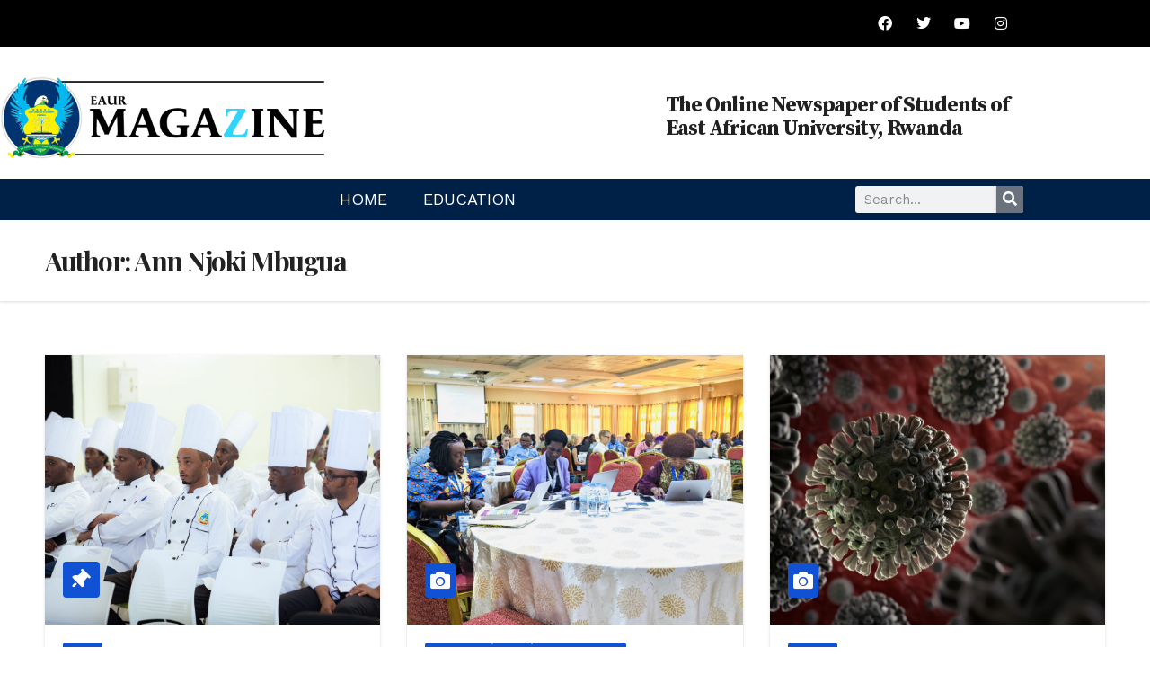

--- FILE ---
content_type: text/html; charset=UTF-8
request_url: https://magazine.eaur.ac.rw/author/njoki/
body_size: 80027
content:
<!DOCTYPE html>
<html lang="en-US">
<head>
	<meta charset="UTF-8">
	<meta name="viewport" content="width=device-width, initial-scale=1.0, viewport-fit=cover" />		<meta name='robots' content='index, follow, max-image-preview:large, max-snippet:-1, max-video-preview:-1' />

	<!-- This site is optimized with the Yoast SEO plugin v26.7 - https://yoast.com/wordpress/plugins/seo/ -->
	<title>Ann Njoki Mbugua, Author at EAUR Magazine</title>
	<link rel="canonical" href="https://magazine.eaur.ac.rw/author/njoki/" />
	<meta property="og:locale" content="en_US" />
	<meta property="og:type" content="profile" />
	<meta property="og:title" content="Ann Njoki Mbugua, Author at EAUR Magazine" />
	<meta property="og:url" content="https://magazine.eaur.ac.rw/author/njoki/" />
	<meta property="og:site_name" content="EAUR Magazine" />
	<meta property="og:image" content="https://magazine.eaur.ac.rw/wp-content/uploads/2022/07/IMG-20220702-WA0090.jpg" />
	<meta property="og:image:width" content="960" />
	<meta property="og:image:height" content="1280" />
	<meta property="og:image:type" content="image/jpeg" />
	<meta name="twitter:card" content="summary_large_image" />
	<script type="application/ld+json" class="yoast-schema-graph">{"@context":"https://schema.org","@graph":[{"@type":"ProfilePage","@id":"https://magazine.eaur.ac.rw/author/njoki/","url":"https://magazine.eaur.ac.rw/author/njoki/","name":"Ann Njoki Mbugua, Author at EAUR Magazine","isPartOf":{"@id":"https://magazine.eaur.ac.rw/#website"},"primaryImageOfPage":{"@id":"https://magazine.eaur.ac.rw/author/njoki/#primaryimage"},"image":{"@id":"https://magazine.eaur.ac.rw/author/njoki/#primaryimage"},"thumbnailUrl":"https://magazine.eaur.ac.rw/wp-content/uploads/2023/10/1Z7A9370-2-scaled.jpg","breadcrumb":{"@id":"https://magazine.eaur.ac.rw/author/njoki/#breadcrumb"},"inLanguage":"en-US","potentialAction":[{"@type":"ReadAction","target":["https://magazine.eaur.ac.rw/author/njoki/"]}]},{"@type":"ImageObject","inLanguage":"en-US","@id":"https://magazine.eaur.ac.rw/author/njoki/#primaryimage","url":"https://magazine.eaur.ac.rw/wp-content/uploads/2023/10/1Z7A9370-2-scaled.jpg","contentUrl":"https://magazine.eaur.ac.rw/wp-content/uploads/2023/10/1Z7A9370-2-scaled.jpg","width":2560,"height":1707},{"@type":"BreadcrumbList","@id":"https://magazine.eaur.ac.rw/author/njoki/#breadcrumb","itemListElement":[{"@type":"ListItem","position":1,"name":"Home","item":"https://magazine.eaur.ac.rw/"},{"@type":"ListItem","position":2,"name":"Archives for Ann Njoki Mbugua"}]},{"@type":"WebSite","@id":"https://magazine.eaur.ac.rw/#website","url":"https://magazine.eaur.ac.rw/","name":"EAUR Magazine","description":"","potentialAction":[{"@type":"SearchAction","target":{"@type":"EntryPoint","urlTemplate":"https://magazine.eaur.ac.rw/?s={search_term_string}"},"query-input":{"@type":"PropertyValueSpecification","valueRequired":true,"valueName":"search_term_string"}}],"inLanguage":"en-US"},{"@type":"Person","@id":"https://magazine.eaur.ac.rw/#/schema/person/da30c14d529f1c3e704971214096df6b","name":"Ann Njoki Mbugua","image":{"@type":"ImageObject","inLanguage":"en-US","@id":"https://magazine.eaur.ac.rw/#/schema/person/image/","url":"https://magazine.eaur.ac.rw/wp-content/uploads/2022/07/IMG-20220702-WA0090-150x150.jpg","contentUrl":"https://magazine.eaur.ac.rw/wp-content/uploads/2022/07/IMG-20220702-WA0090-150x150.jpg","caption":"Ann Njoki Mbugua"},"mainEntityOfPage":{"@id":"https://magazine.eaur.ac.rw/author/njoki/"}}]}</script>
	<!-- / Yoast SEO plugin. -->


<link rel='dns-prefetch' href='//www.googletagmanager.com' />
<link rel='dns-prefetch' href='//fonts.googleapis.com' />
<style id='wp-img-auto-sizes-contain-inline-css'>
img:is([sizes=auto i],[sizes^="auto," i]){contain-intrinsic-size:3000px 1500px}
/*# sourceURL=wp-img-auto-sizes-contain-inline-css */
</style>
<style id='wp-emoji-styles-inline-css'>

	img.wp-smiley, img.emoji {
		display: inline !important;
		border: none !important;
		box-shadow: none !important;
		height: 1em !important;
		width: 1em !important;
		margin: 0 0.07em !important;
		vertical-align: -0.1em !important;
		background: none !important;
		padding: 0 !important;
	}
/*# sourceURL=wp-emoji-styles-inline-css */
</style>
<link rel='stylesheet' id='wp-block-library-css' href='https://magazine.eaur.ac.rw/wp-includes/css/dist/block-library/style.min.css?ver=6.9' media='all' />
<style id='wp-block-library-theme-inline-css'>
.wp-block-audio :where(figcaption){color:#555;font-size:13px;text-align:center}.is-dark-theme .wp-block-audio :where(figcaption){color:#ffffffa6}.wp-block-audio{margin:0 0 1em}.wp-block-code{border:1px solid #ccc;border-radius:4px;font-family:Menlo,Consolas,monaco,monospace;padding:.8em 1em}.wp-block-embed :where(figcaption){color:#555;font-size:13px;text-align:center}.is-dark-theme .wp-block-embed :where(figcaption){color:#ffffffa6}.wp-block-embed{margin:0 0 1em}.blocks-gallery-caption{color:#555;font-size:13px;text-align:center}.is-dark-theme .blocks-gallery-caption{color:#ffffffa6}:root :where(.wp-block-image figcaption){color:#555;font-size:13px;text-align:center}.is-dark-theme :root :where(.wp-block-image figcaption){color:#ffffffa6}.wp-block-image{margin:0 0 1em}.wp-block-pullquote{border-bottom:4px solid;border-top:4px solid;color:currentColor;margin-bottom:1.75em}.wp-block-pullquote :where(cite),.wp-block-pullquote :where(footer),.wp-block-pullquote__citation{color:currentColor;font-size:.8125em;font-style:normal;text-transform:uppercase}.wp-block-quote{border-left:.25em solid;margin:0 0 1.75em;padding-left:1em}.wp-block-quote cite,.wp-block-quote footer{color:currentColor;font-size:.8125em;font-style:normal;position:relative}.wp-block-quote:where(.has-text-align-right){border-left:none;border-right:.25em solid;padding-left:0;padding-right:1em}.wp-block-quote:where(.has-text-align-center){border:none;padding-left:0}.wp-block-quote.is-large,.wp-block-quote.is-style-large,.wp-block-quote:where(.is-style-plain){border:none}.wp-block-search .wp-block-search__label{font-weight:700}.wp-block-search__button{border:1px solid #ccc;padding:.375em .625em}:where(.wp-block-group.has-background){padding:1.25em 2.375em}.wp-block-separator.has-css-opacity{opacity:.4}.wp-block-separator{border:none;border-bottom:2px solid;margin-left:auto;margin-right:auto}.wp-block-separator.has-alpha-channel-opacity{opacity:1}.wp-block-separator:not(.is-style-wide):not(.is-style-dots){width:100px}.wp-block-separator.has-background:not(.is-style-dots){border-bottom:none;height:1px}.wp-block-separator.has-background:not(.is-style-wide):not(.is-style-dots){height:2px}.wp-block-table{margin:0 0 1em}.wp-block-table td,.wp-block-table th{word-break:normal}.wp-block-table :where(figcaption){color:#555;font-size:13px;text-align:center}.is-dark-theme .wp-block-table :where(figcaption){color:#ffffffa6}.wp-block-video :where(figcaption){color:#555;font-size:13px;text-align:center}.is-dark-theme .wp-block-video :where(figcaption){color:#ffffffa6}.wp-block-video{margin:0 0 1em}:root :where(.wp-block-template-part.has-background){margin-bottom:0;margin-top:0;padding:1.25em 2.375em}
/*# sourceURL=/wp-includes/css/dist/block-library/theme.min.css */
</style>
<style id='classic-theme-styles-inline-css'>
/*! This file is auto-generated */
.wp-block-button__link{color:#fff;background-color:#32373c;border-radius:9999px;box-shadow:none;text-decoration:none;padding:calc(.667em + 2px) calc(1.333em + 2px);font-size:1.125em}.wp-block-file__button{background:#32373c;color:#fff;text-decoration:none}
/*# sourceURL=/wp-includes/css/classic-themes.min.css */
</style>
<style id='powerpress-player-block-style-inline-css'>


/*# sourceURL=https://magazine.eaur.ac.rw/wp-content/plugins/powerpress/blocks/player-block/build/style-index.css */
</style>
<style id='global-styles-inline-css'>
:root{--wp--preset--aspect-ratio--square: 1;--wp--preset--aspect-ratio--4-3: 4/3;--wp--preset--aspect-ratio--3-4: 3/4;--wp--preset--aspect-ratio--3-2: 3/2;--wp--preset--aspect-ratio--2-3: 2/3;--wp--preset--aspect-ratio--16-9: 16/9;--wp--preset--aspect-ratio--9-16: 9/16;--wp--preset--color--black: #000000;--wp--preset--color--cyan-bluish-gray: #abb8c3;--wp--preset--color--white: #ffffff;--wp--preset--color--pale-pink: #f78da7;--wp--preset--color--vivid-red: #cf2e2e;--wp--preset--color--luminous-vivid-orange: #ff6900;--wp--preset--color--luminous-vivid-amber: #fcb900;--wp--preset--color--light-green-cyan: #7bdcb5;--wp--preset--color--vivid-green-cyan: #00d084;--wp--preset--color--pale-cyan-blue: #8ed1fc;--wp--preset--color--vivid-cyan-blue: #0693e3;--wp--preset--color--vivid-purple: #9b51e0;--wp--preset--gradient--vivid-cyan-blue-to-vivid-purple: linear-gradient(135deg,rgb(6,147,227) 0%,rgb(155,81,224) 100%);--wp--preset--gradient--light-green-cyan-to-vivid-green-cyan: linear-gradient(135deg,rgb(122,220,180) 0%,rgb(0,208,130) 100%);--wp--preset--gradient--luminous-vivid-amber-to-luminous-vivid-orange: linear-gradient(135deg,rgb(252,185,0) 0%,rgb(255,105,0) 100%);--wp--preset--gradient--luminous-vivid-orange-to-vivid-red: linear-gradient(135deg,rgb(255,105,0) 0%,rgb(207,46,46) 100%);--wp--preset--gradient--very-light-gray-to-cyan-bluish-gray: linear-gradient(135deg,rgb(238,238,238) 0%,rgb(169,184,195) 100%);--wp--preset--gradient--cool-to-warm-spectrum: linear-gradient(135deg,rgb(74,234,220) 0%,rgb(151,120,209) 20%,rgb(207,42,186) 40%,rgb(238,44,130) 60%,rgb(251,105,98) 80%,rgb(254,248,76) 100%);--wp--preset--gradient--blush-light-purple: linear-gradient(135deg,rgb(255,206,236) 0%,rgb(152,150,240) 100%);--wp--preset--gradient--blush-bordeaux: linear-gradient(135deg,rgb(254,205,165) 0%,rgb(254,45,45) 50%,rgb(107,0,62) 100%);--wp--preset--gradient--luminous-dusk: linear-gradient(135deg,rgb(255,203,112) 0%,rgb(199,81,192) 50%,rgb(65,88,208) 100%);--wp--preset--gradient--pale-ocean: linear-gradient(135deg,rgb(255,245,203) 0%,rgb(182,227,212) 50%,rgb(51,167,181) 100%);--wp--preset--gradient--electric-grass: linear-gradient(135deg,rgb(202,248,128) 0%,rgb(113,206,126) 100%);--wp--preset--gradient--midnight: linear-gradient(135deg,rgb(2,3,129) 0%,rgb(40,116,252) 100%);--wp--preset--font-size--small: 13px;--wp--preset--font-size--medium: 20px;--wp--preset--font-size--large: 36px;--wp--preset--font-size--x-large: 42px;--wp--preset--spacing--20: 0.44rem;--wp--preset--spacing--30: 0.67rem;--wp--preset--spacing--40: 1rem;--wp--preset--spacing--50: 1.5rem;--wp--preset--spacing--60: 2.25rem;--wp--preset--spacing--70: 3.38rem;--wp--preset--spacing--80: 5.06rem;--wp--preset--shadow--natural: 6px 6px 9px rgba(0, 0, 0, 0.2);--wp--preset--shadow--deep: 12px 12px 50px rgba(0, 0, 0, 0.4);--wp--preset--shadow--sharp: 6px 6px 0px rgba(0, 0, 0, 0.2);--wp--preset--shadow--outlined: 6px 6px 0px -3px rgb(255, 255, 255), 6px 6px rgb(0, 0, 0);--wp--preset--shadow--crisp: 6px 6px 0px rgb(0, 0, 0);}:root :where(.is-layout-flow) > :first-child{margin-block-start: 0;}:root :where(.is-layout-flow) > :last-child{margin-block-end: 0;}:root :where(.is-layout-flow) > *{margin-block-start: 24px;margin-block-end: 0;}:root :where(.is-layout-constrained) > :first-child{margin-block-start: 0;}:root :where(.is-layout-constrained) > :last-child{margin-block-end: 0;}:root :where(.is-layout-constrained) > *{margin-block-start: 24px;margin-block-end: 0;}:root :where(.is-layout-flex){gap: 24px;}:root :where(.is-layout-grid){gap: 24px;}body .is-layout-flex{display: flex;}.is-layout-flex{flex-wrap: wrap;align-items: center;}.is-layout-flex > :is(*, div){margin: 0;}body .is-layout-grid{display: grid;}.is-layout-grid > :is(*, div){margin: 0;}.has-black-color{color: var(--wp--preset--color--black) !important;}.has-cyan-bluish-gray-color{color: var(--wp--preset--color--cyan-bluish-gray) !important;}.has-white-color{color: var(--wp--preset--color--white) !important;}.has-pale-pink-color{color: var(--wp--preset--color--pale-pink) !important;}.has-vivid-red-color{color: var(--wp--preset--color--vivid-red) !important;}.has-luminous-vivid-orange-color{color: var(--wp--preset--color--luminous-vivid-orange) !important;}.has-luminous-vivid-amber-color{color: var(--wp--preset--color--luminous-vivid-amber) !important;}.has-light-green-cyan-color{color: var(--wp--preset--color--light-green-cyan) !important;}.has-vivid-green-cyan-color{color: var(--wp--preset--color--vivid-green-cyan) !important;}.has-pale-cyan-blue-color{color: var(--wp--preset--color--pale-cyan-blue) !important;}.has-vivid-cyan-blue-color{color: var(--wp--preset--color--vivid-cyan-blue) !important;}.has-vivid-purple-color{color: var(--wp--preset--color--vivid-purple) !important;}.has-black-background-color{background-color: var(--wp--preset--color--black) !important;}.has-cyan-bluish-gray-background-color{background-color: var(--wp--preset--color--cyan-bluish-gray) !important;}.has-white-background-color{background-color: var(--wp--preset--color--white) !important;}.has-pale-pink-background-color{background-color: var(--wp--preset--color--pale-pink) !important;}.has-vivid-red-background-color{background-color: var(--wp--preset--color--vivid-red) !important;}.has-luminous-vivid-orange-background-color{background-color: var(--wp--preset--color--luminous-vivid-orange) !important;}.has-luminous-vivid-amber-background-color{background-color: var(--wp--preset--color--luminous-vivid-amber) !important;}.has-light-green-cyan-background-color{background-color: var(--wp--preset--color--light-green-cyan) !important;}.has-vivid-green-cyan-background-color{background-color: var(--wp--preset--color--vivid-green-cyan) !important;}.has-pale-cyan-blue-background-color{background-color: var(--wp--preset--color--pale-cyan-blue) !important;}.has-vivid-cyan-blue-background-color{background-color: var(--wp--preset--color--vivid-cyan-blue) !important;}.has-vivid-purple-background-color{background-color: var(--wp--preset--color--vivid-purple) !important;}.has-black-border-color{border-color: var(--wp--preset--color--black) !important;}.has-cyan-bluish-gray-border-color{border-color: var(--wp--preset--color--cyan-bluish-gray) !important;}.has-white-border-color{border-color: var(--wp--preset--color--white) !important;}.has-pale-pink-border-color{border-color: var(--wp--preset--color--pale-pink) !important;}.has-vivid-red-border-color{border-color: var(--wp--preset--color--vivid-red) !important;}.has-luminous-vivid-orange-border-color{border-color: var(--wp--preset--color--luminous-vivid-orange) !important;}.has-luminous-vivid-amber-border-color{border-color: var(--wp--preset--color--luminous-vivid-amber) !important;}.has-light-green-cyan-border-color{border-color: var(--wp--preset--color--light-green-cyan) !important;}.has-vivid-green-cyan-border-color{border-color: var(--wp--preset--color--vivid-green-cyan) !important;}.has-pale-cyan-blue-border-color{border-color: var(--wp--preset--color--pale-cyan-blue) !important;}.has-vivid-cyan-blue-border-color{border-color: var(--wp--preset--color--vivid-cyan-blue) !important;}.has-vivid-purple-border-color{border-color: var(--wp--preset--color--vivid-purple) !important;}.has-vivid-cyan-blue-to-vivid-purple-gradient-background{background: var(--wp--preset--gradient--vivid-cyan-blue-to-vivid-purple) !important;}.has-light-green-cyan-to-vivid-green-cyan-gradient-background{background: var(--wp--preset--gradient--light-green-cyan-to-vivid-green-cyan) !important;}.has-luminous-vivid-amber-to-luminous-vivid-orange-gradient-background{background: var(--wp--preset--gradient--luminous-vivid-amber-to-luminous-vivid-orange) !important;}.has-luminous-vivid-orange-to-vivid-red-gradient-background{background: var(--wp--preset--gradient--luminous-vivid-orange-to-vivid-red) !important;}.has-very-light-gray-to-cyan-bluish-gray-gradient-background{background: var(--wp--preset--gradient--very-light-gray-to-cyan-bluish-gray) !important;}.has-cool-to-warm-spectrum-gradient-background{background: var(--wp--preset--gradient--cool-to-warm-spectrum) !important;}.has-blush-light-purple-gradient-background{background: var(--wp--preset--gradient--blush-light-purple) !important;}.has-blush-bordeaux-gradient-background{background: var(--wp--preset--gradient--blush-bordeaux) !important;}.has-luminous-dusk-gradient-background{background: var(--wp--preset--gradient--luminous-dusk) !important;}.has-pale-ocean-gradient-background{background: var(--wp--preset--gradient--pale-ocean) !important;}.has-electric-grass-gradient-background{background: var(--wp--preset--gradient--electric-grass) !important;}.has-midnight-gradient-background{background: var(--wp--preset--gradient--midnight) !important;}.has-small-font-size{font-size: var(--wp--preset--font-size--small) !important;}.has-medium-font-size{font-size: var(--wp--preset--font-size--medium) !important;}.has-large-font-size{font-size: var(--wp--preset--font-size--large) !important;}.has-x-large-font-size{font-size: var(--wp--preset--font-size--x-large) !important;}
:root :where(.wp-block-pullquote){font-size: 1.5em;line-height: 1.6;}
/*# sourceURL=global-styles-inline-css */
</style>
<link rel='stylesheet' id='newsup-fonts-css' href='//fonts.googleapis.com/css?family=Montserrat%3A400%2C500%2C700%2C800%7CWork%2BSans%3A300%2C400%2C500%2C600%2C700%2C800%2C900%26display%3Dswap&#038;subset=latin%2Clatin-ext' media='all' />
<link rel='stylesheet' id='bootstrap-css' href='https://magazine.eaur.ac.rw/wp-content/themes/newsup/css/bootstrap.css?ver=5.2.3' media='all' />
<link rel='stylesheet' id='newsup-style-css' href='https://magazine.eaur.ac.rw/wp-content/themes/newsup/style.css?ver=5.2.3' media='all' />
<link rel='stylesheet' id='newsup-default-css' href='https://magazine.eaur.ac.rw/wp-content/themes/newsup/css/colors/default.css?ver=5.2.3' media='all' />
<link rel='stylesheet' id='font-awesome-5-all-css' href='https://magazine.eaur.ac.rw/wp-content/themes/newsup/css/font-awesome/css/all.min.css?ver=5.2.3' media='all' />
<link rel='stylesheet' id='font-awesome-4-shim-css' href='https://magazine.eaur.ac.rw/wp-content/themes/newsup/css/font-awesome/css/v4-shims.min.css?ver=5.2.3' media='all' />
<link rel='stylesheet' id='owl-carousel-css' href='https://magazine.eaur.ac.rw/wp-content/themes/newsup/css/owl.carousel.css?ver=5.2.3' media='all' />
<link rel='stylesheet' id='smartmenus-css' href='https://magazine.eaur.ac.rw/wp-content/themes/newsup/css/jquery.smartmenus.bootstrap.css?ver=5.2.3' media='all' />
<link rel='stylesheet' id='newsup-custom-css-css' href='https://magazine.eaur.ac.rw/wp-content/themes/newsup/inc/ansar/customize/css/customizer.css?ver=5.2.3' media='all' />
<link rel='stylesheet' id='elementor-frontend-css' href='https://magazine.eaur.ac.rw/wp-content/plugins/elementor/assets/css/frontend.min.css?ver=3.34.1' media='all' />
<link rel='stylesheet' id='widget-social-icons-css' href='https://magazine.eaur.ac.rw/wp-content/plugins/elementor/assets/css/widget-social-icons.min.css?ver=3.34.1' media='all' />
<link rel='stylesheet' id='e-apple-webkit-css' href='https://magazine.eaur.ac.rw/wp-content/plugins/elementor/assets/css/conditionals/apple-webkit.min.css?ver=3.34.1' media='all' />
<link rel='stylesheet' id='widget-image-css' href='https://magazine.eaur.ac.rw/wp-content/plugins/elementor/assets/css/widget-image.min.css?ver=3.34.1' media='all' />
<link rel='stylesheet' id='widget-heading-css' href='https://magazine.eaur.ac.rw/wp-content/plugins/elementor/assets/css/widget-heading.min.css?ver=3.34.1' media='all' />
<link rel='stylesheet' id='widget-nav-menu-css' href='https://magazine.eaur.ac.rw/wp-content/plugins/elementor-pro/assets/css/widget-nav-menu.min.css?ver=3.24.4' media='all' />
<link rel='stylesheet' id='widget-theme-elements-css' href='https://magazine.eaur.ac.rw/wp-content/plugins/elementor-pro/assets/css/widget-theme-elements.min.css?ver=3.24.4' media='all' />
<link rel='stylesheet' id='elementor-icons-shared-0-css' href='https://magazine.eaur.ac.rw/wp-content/plugins/elementor/assets/lib/font-awesome/css/fontawesome.min.css?ver=5.15.3' media='all' />
<link rel='stylesheet' id='elementor-icons-fa-solid-css' href='https://magazine.eaur.ac.rw/wp-content/plugins/elementor/assets/lib/font-awesome/css/solid.min.css?ver=5.15.3' media='all' />
<link rel='stylesheet' id='elementor-icons-css' href='https://magazine.eaur.ac.rw/wp-content/plugins/elementor/assets/lib/eicons/css/elementor-icons.min.css?ver=5.45.0' media='all' />
<link rel='stylesheet' id='elementor-post-35-css' href='https://magazine.eaur.ac.rw/wp-content/uploads/elementor/css/post-35.css?ver=1768314961' media='all' />
<link rel='stylesheet' id='elementor-pro-css' href='https://magazine.eaur.ac.rw/wp-content/plugins/elementor-pro/assets/css/frontend.min.css?ver=3.24.4' media='all' />
<link rel='stylesheet' id='elementor-post-37-css' href='https://magazine.eaur.ac.rw/wp-content/uploads/elementor/css/post-37.css?ver=1768314962' media='all' />
<link rel='stylesheet' id='elementor-post-378-css' href='https://magazine.eaur.ac.rw/wp-content/uploads/elementor/css/post-378.css?ver=1768314962' media='all' />
<link rel='stylesheet' id='elementor-gf-worksans-css' href='https://fonts.googleapis.com/css?family=Work+Sans:100,100italic,200,200italic,300,300italic,400,400italic,500,500italic,600,600italic,700,700italic,800,800italic,900,900italic&#038;display=auto' media='all' />
<link rel='stylesheet' id='elementor-gf-playfairdisplay-css' href='https://fonts.googleapis.com/css?family=Playfair+Display:100,100italic,200,200italic,300,300italic,400,400italic,500,500italic,600,600italic,700,700italic,800,800italic,900,900italic&#038;display=auto' media='all' />
<link rel='stylesheet' id='elementor-gf-roboto-css' href='https://fonts.googleapis.com/css?family=Roboto:100,100italic,200,200italic,300,300italic,400,400italic,500,500italic,600,600italic,700,700italic,800,800italic,900,900italic&#038;display=auto' media='all' />
<link rel='stylesheet' id='elementor-gf-sourceserifpro-css' href='https://fonts.googleapis.com/css?family=Source+Serif+Pro:100,100italic,200,200italic,300,300italic,400,400italic,500,500italic,600,600italic,700,700italic,800,800italic,900,900italic&#038;display=auto' media='all' />
<link rel='stylesheet' id='elementor-icons-fa-brands-css' href='https://magazine.eaur.ac.rw/wp-content/plugins/elementor/assets/lib/font-awesome/css/brands.min.css?ver=5.15.3' media='all' />
<script src="https://magazine.eaur.ac.rw/wp-includes/js/jquery/jquery.min.js?ver=3.7.1" id="jquery-core-js"></script>
<script src="https://magazine.eaur.ac.rw/wp-includes/js/jquery/jquery-migrate.min.js?ver=3.4.1" id="jquery-migrate-js"></script>
<script src="https://magazine.eaur.ac.rw/wp-content/themes/newsup/js/navigation.js?ver=6.9" id="newsup-navigation-js"></script>
<script src="https://magazine.eaur.ac.rw/wp-content/themes/newsup/js/bootstrap.js?ver=6.9" id="bootstrap-js"></script>
<script src="https://magazine.eaur.ac.rw/wp-content/themes/newsup/js/owl.carousel.min.js?ver=6.9" id="owl-carousel-min-js"></script>
<script src="https://magazine.eaur.ac.rw/wp-content/themes/newsup/js/jquery.smartmenus.js?ver=6.9" id="smartmenus-js-js"></script>
<script src="https://magazine.eaur.ac.rw/wp-content/themes/newsup/js/jquery.smartmenus.bootstrap.js?ver=6.9" id="bootstrap-smartmenus-js-js"></script>
<script src="https://magazine.eaur.ac.rw/wp-content/themes/newsup/js/jquery.marquee.js?ver=6.9" id="newsup-marquee-js-js"></script>
<script src="https://magazine.eaur.ac.rw/wp-content/themes/newsup/js/main.js?ver=6.9" id="newsup-main-js-js"></script>

<!-- Google tag (gtag.js) snippet added by Site Kit -->
<!-- Google Analytics snippet added by Site Kit -->
<script src="https://www.googletagmanager.com/gtag/js?id=G-M34M0W9HZ9" id="google_gtagjs-js" async></script>
<script id="google_gtagjs-js-after">
window.dataLayer = window.dataLayer || [];function gtag(){dataLayer.push(arguments);}
gtag("set","linker",{"domains":["magazine.eaur.ac.rw"]});
gtag("js", new Date());
gtag("set", "developer_id.dZTNiMT", true);
gtag("config", "G-M34M0W9HZ9");
//# sourceURL=google_gtagjs-js-after
</script>
<link rel="https://api.w.org/" href="https://magazine.eaur.ac.rw/wp-json/" /><link rel="alternate" title="JSON" type="application/json" href="https://magazine.eaur.ac.rw/wp-json/wp/v2/users/5" /><link rel="EditURI" type="application/rsd+xml" title="RSD" href="https://magazine.eaur.ac.rw/xmlrpc.php?rsd" />
<meta name="generator" content="WordPress 6.9" />
<meta name="generator" content="Site Kit by Google 1.170.0" />            <script type="text/javascript"><!--
                                function powerpress_pinw(pinw_url){window.open(pinw_url, 'PowerPressPlayer','toolbar=0,status=0,resizable=1,width=460,height=320');	return false;}
                //-->

                // tabnab protection
                window.addEventListener('load', function () {
                    // make all links have rel="noopener noreferrer"
                    document.querySelectorAll('a[target="_blank"]').forEach(link => {
                        link.setAttribute('rel', 'noopener noreferrer');
                    });
                });
            </script>
             
<style type="text/css" id="custom-background-css">
    .wrapper { background-color: #eee; }
</style>
<meta name="generator" content="Elementor 3.34.1; features: additional_custom_breakpoints; settings: css_print_method-external, google_font-enabled, font_display-auto">
			<style>
				.e-con.e-parent:nth-of-type(n+4):not(.e-lazyloaded):not(.e-no-lazyload),
				.e-con.e-parent:nth-of-type(n+4):not(.e-lazyloaded):not(.e-no-lazyload) * {
					background-image: none !important;
				}
				@media screen and (max-height: 1024px) {
					.e-con.e-parent:nth-of-type(n+3):not(.e-lazyloaded):not(.e-no-lazyload),
					.e-con.e-parent:nth-of-type(n+3):not(.e-lazyloaded):not(.e-no-lazyload) * {
						background-image: none !important;
					}
				}
				@media screen and (max-height: 640px) {
					.e-con.e-parent:nth-of-type(n+2):not(.e-lazyloaded):not(.e-no-lazyload),
					.e-con.e-parent:nth-of-type(n+2):not(.e-lazyloaded):not(.e-no-lazyload) * {
						background-image: none !important;
					}
				}
			</style>
			    <style type="text/css">
            body .site-title a,
        body .site-description {
            color: #fff;
        }

        .site-branding-text .site-title a {
                font-size: px;
            }

            @media only screen and (max-width: 640px) {
                .site-branding-text .site-title a {
                    font-size: 40px;

                }
            }

            @media only screen and (max-width: 375px) {
                .site-branding-text .site-title a {
                    font-size: 32px;

                }
            }

        </style>
    <link rel="icon" href="https://magazine.eaur.ac.rw/wp-content/uploads/2022/07/favicon-eaur-150x150.png" sizes="32x32" />
<link rel="icon" href="https://magazine.eaur.ac.rw/wp-content/uploads/2022/07/favicon-eaur-300x300.png" sizes="192x192" />
<link rel="apple-touch-icon" href="https://magazine.eaur.ac.rw/wp-content/uploads/2022/07/favicon-eaur-300x300.png" />
<meta name="msapplication-TileImage" content="https://magazine.eaur.ac.rw/wp-content/uploads/2022/07/favicon-eaur-300x300.png" />
</head>
<body class="archive author author-njoki author-5 wp-embed-responsive wp-theme-newsup hfeed ta-hide-date-author-in-list elementor-default elementor-kit-35">
		<div data-elementor-type="header" data-elementor-id="37" class="elementor elementor-37 elementor-location-header" data-elementor-post-type="elementor_library">
					<section class="elementor-section elementor-top-section elementor-element elementor-element-a6baa22 elementor-section-boxed elementor-section-height-default elementor-section-height-default" data-id="a6baa22" data-element_type="section" data-settings="{&quot;background_background&quot;:&quot;classic&quot;}">
						<div class="elementor-container elementor-column-gap-default">
					<div class="elementor-column elementor-col-100 elementor-top-column elementor-element elementor-element-37d58f9" data-id="37d58f9" data-element_type="column">
			<div class="elementor-widget-wrap elementor-element-populated">
						<div class="elementor-element elementor-element-8cd10b2 elementor-shape-circle e-grid-align-right elementor-grid-0 elementor-widget elementor-widget-social-icons" data-id="8cd10b2" data-element_type="widget" data-widget_type="social-icons.default">
				<div class="elementor-widget-container">
							<div class="elementor-social-icons-wrapper elementor-grid" role="list">
							<span class="elementor-grid-item" role="listitem">
					<a class="elementor-icon elementor-social-icon elementor-social-icon-facebook elementor-repeater-item-52f243a" target="_blank">
						<span class="elementor-screen-only">Facebook</span>
						<i aria-hidden="true" class="fab fa-facebook"></i>					</a>
				</span>
							<span class="elementor-grid-item" role="listitem">
					<a class="elementor-icon elementor-social-icon elementor-social-icon-twitter elementor-repeater-item-3de5cfc" target="_blank">
						<span class="elementor-screen-only">Twitter</span>
						<i aria-hidden="true" class="fab fa-twitter"></i>					</a>
				</span>
							<span class="elementor-grid-item" role="listitem">
					<a class="elementor-icon elementor-social-icon elementor-social-icon-youtube elementor-repeater-item-a27c639" target="_blank">
						<span class="elementor-screen-only">Youtube</span>
						<i aria-hidden="true" class="fab fa-youtube"></i>					</a>
				</span>
							<span class="elementor-grid-item" role="listitem">
					<a class="elementor-icon elementor-social-icon elementor-social-icon-instagram elementor-repeater-item-e94321c" target="_blank">
						<span class="elementor-screen-only">Instagram</span>
						<i aria-hidden="true" class="fab fa-instagram"></i>					</a>
				</span>
					</div>
						</div>
				</div>
					</div>
		</div>
					</div>
		</section>
				<section class="elementor-section elementor-top-section elementor-element elementor-element-d2ad9c0 elementor-section-boxed elementor-section-height-default elementor-section-height-default" data-id="d2ad9c0" data-element_type="section">
						<div class="elementor-container elementor-column-gap-no">
					<div class="elementor-column elementor-col-50 elementor-top-column elementor-element elementor-element-11784f5" data-id="11784f5" data-element_type="column">
			<div class="elementor-widget-wrap elementor-element-populated">
						<div class="elementor-element elementor-element-ff4baa1 elementor-widget elementor-widget-image" data-id="ff4baa1" data-element_type="widget" data-widget_type="image.default">
				<div class="elementor-widget-container">
																<a href="https://magazine.eaur.ac.rw">
							<img fetchpriority="high" width="1200" height="350" src="https://magazine.eaur.ac.rw/wp-content/uploads/2022/07/eaur-maga-logo2.png" class="attachment-full size-full wp-image-210" alt="" srcset="https://magazine.eaur.ac.rw/wp-content/uploads/2022/07/eaur-maga-logo2.png 1200w, https://magazine.eaur.ac.rw/wp-content/uploads/2022/07/eaur-maga-logo2-300x88.png 300w, https://magazine.eaur.ac.rw/wp-content/uploads/2022/07/eaur-maga-logo2-1024x299.png 1024w, https://magazine.eaur.ac.rw/wp-content/uploads/2022/07/eaur-maga-logo2-768x224.png 768w" sizes="(max-width: 1200px) 100vw, 1200px" />								</a>
															</div>
				</div>
					</div>
		</div>
				<div class="elementor-column elementor-col-50 elementor-top-column elementor-element elementor-element-5ce22dd" data-id="5ce22dd" data-element_type="column">
			<div class="elementor-widget-wrap elementor-element-populated">
						<div class="elementor-element elementor-element-9e7df88 elementor-widget elementor-widget-heading" data-id="9e7df88" data-element_type="widget" data-widget_type="heading.default">
				<div class="elementor-widget-container">
					<h3 class="elementor-heading-title elementor-size-default">The Online Newspaper of Students of East African University, Rwanda</h3>				</div>
				</div>
					</div>
		</div>
					</div>
		</section>
				<section class="elementor-section elementor-top-section elementor-element elementor-element-43e3033 elementor-section-boxed elementor-section-height-default elementor-section-height-default" data-id="43e3033" data-element_type="section" data-settings="{&quot;background_background&quot;:&quot;classic&quot;}">
						<div class="elementor-container elementor-column-gap-no">
					<div class="elementor-column elementor-col-50 elementor-top-column elementor-element elementor-element-aeff909" data-id="aeff909" data-element_type="column">
			<div class="elementor-widget-wrap elementor-element-populated">
						<div class="elementor-element elementor-element-8f9af2d elementor-nav-menu__align-center elementor-nav-menu--stretch elementor-nav-menu--dropdown-tablet elementor-nav-menu__text-align-aside elementor-nav-menu--toggle elementor-nav-menu--burger elementor-widget elementor-widget-nav-menu" data-id="8f9af2d" data-element_type="widget" data-settings="{&quot;full_width&quot;:&quot;stretch&quot;,&quot;layout&quot;:&quot;horizontal&quot;,&quot;submenu_icon&quot;:{&quot;value&quot;:&quot;&lt;i class=\&quot;fas fa-caret-down\&quot;&gt;&lt;\/i&gt;&quot;,&quot;library&quot;:&quot;fa-solid&quot;},&quot;toggle&quot;:&quot;burger&quot;}" data-widget_type="nav-menu.default">
				<div class="elementor-widget-container">
								<nav aria-label="Menu" class="elementor-nav-menu--main elementor-nav-menu__container elementor-nav-menu--layout-horizontal e--pointer-background e--animation-fade">
				<ul id="menu-1-8f9af2d" class="elementor-nav-menu"><li class="menu-item menu-item-type-custom menu-item-object-custom menu-item-home menu-item-6331"><a href="https://magazine.eaur.ac.rw/" class="elementor-item">HOME</a></li>
<li class="menu-item menu-item-type-custom menu-item-object-custom menu-item-6332"><a href="#" class="elementor-item elementor-item-anchor">EDUCATION</a></li>
</ul>			</nav>
					<div class="elementor-menu-toggle" role="button" tabindex="0" aria-label="Menu Toggle" aria-expanded="false">
			<i aria-hidden="true" role="presentation" class="elementor-menu-toggle__icon--open eicon-menu-bar"></i><i aria-hidden="true" role="presentation" class="elementor-menu-toggle__icon--close eicon-close"></i>			<span class="elementor-screen-only">Menu</span>
		</div>
					<nav class="elementor-nav-menu--dropdown elementor-nav-menu__container" aria-hidden="true">
				<ul id="menu-2-8f9af2d" class="elementor-nav-menu"><li class="menu-item menu-item-type-custom menu-item-object-custom menu-item-home menu-item-6331"><a href="https://magazine.eaur.ac.rw/" class="elementor-item" tabindex="-1">HOME</a></li>
<li class="menu-item menu-item-type-custom menu-item-object-custom menu-item-6332"><a href="#" class="elementor-item elementor-item-anchor" tabindex="-1">EDUCATION</a></li>
</ul>			</nav>
						</div>
				</div>
					</div>
		</div>
				<div class="elementor-column elementor-col-50 elementor-top-column elementor-element elementor-element-24148d0" data-id="24148d0" data-element_type="column">
			<div class="elementor-widget-wrap elementor-element-populated">
						<div class="elementor-element elementor-element-2fe4fcd elementor-search-form--skin-classic elementor-search-form--button-type-icon elementor-search-form--icon-search elementor-widget elementor-widget-search-form" data-id="2fe4fcd" data-element_type="widget" data-settings="{&quot;skin&quot;:&quot;classic&quot;}" data-widget_type="search-form.default">
				<div class="elementor-widget-container">
							<search role="search">
			<form class="elementor-search-form" action="https://magazine.eaur.ac.rw" method="get">
												<div class="elementor-search-form__container">
					<label class="elementor-screen-only" for="elementor-search-form-2fe4fcd">Search</label>

					
					<input id="elementor-search-form-2fe4fcd" placeholder="Search..." class="elementor-search-form__input" type="search" name="s" value="">
					
											<button class="elementor-search-form__submit" type="submit" aria-label="Search">
															<i aria-hidden="true" class="fas fa-search"></i>								<span class="elementor-screen-only">Search</span>
													</button>
					
									</div>
			</form>
		</search>
						</div>
				</div>
					</div>
		</div>
					</div>
		</section>
				</div>
		<!--==================== Newsup breadcrumb section ====================-->
<div class="mg-breadcrumb-section" style='background: url("https://magazine.eaur.ac.rw/wp-content/themes/newsup/images/head-back.jpg" ) repeat scroll center 0 #143745;'>
   <div class="overlay">       <div class="container-fluid">
        <div class="row">
          <div class="col-md-12 col-sm-12">
            <div class="mg-breadcrumb-title">
              <h1 class="title">Author: <span>Ann Njoki Mbugua</span></h1>            </div>
          </div>
        </div>
      </div>
   </div> </div>
<div class="clearfix"></div><!--container-->
    <div id="content" class="container-fluid archive-class">
        <!--row-->
            <div class="row">
                                    <div class="col-md-12">
                <div id="grid" class="row grid-content">
                <div id="post-1620" class="col-lg-4 col-md-6 post-1620 post type-post status-publish format-standard has-post-thumbnail hentry category-news">
            <!-- mg-posts-sec mg-posts-modul-6 -->
                <div class="mg-blog-post-box"> 
                            <div class="col-12 col-md-6">
            <div class="mg-post-thumb back-img md" style="background-image: url('https://magazine.eaur.ac.rw/wp-content/uploads/2023/10/1Z7A9370-2-scaled.jpg');">
                <span class="post-form"><i class="fa-solid fa-thumbtack"></i></span>                <a class="link-div" href="https://magazine.eaur.ac.rw/maiden-international-chefs-day-celebration-held-at-eaur/"></a>
            </div> 
        </div>
                            <article class="small">
                        <div class="mg-blog-category"><a class="newsup-categories category-color-1" href="https://magazine.eaur.ac.rw/category/news/" alt="View all posts in News"> 
                                 News
                             </a></div> 
                        <h4 class="entry-title title"><a href="https://magazine.eaur.ac.rw/maiden-international-chefs-day-celebration-held-at-eaur/">Maiden International Chefs Day celebration, held at EAUR </a></h4>  
                                <div class="mg-blog-meta"> 
                    <span class="mg-blog-date"><i class="fas fa-clock"></i>
            <a href="https://magazine.eaur.ac.rw/2023/10/">
                October 21, 2023            </a>
        </span>
            <a class="auth" href="https://magazine.eaur.ac.rw/author/njoki/">
            <i class="fas fa-user-circle"></i>Ann Njoki Mbugua        </a>
            </div> 
                            <p>“On this day we salute the passion, skills and the commitment of chefs worldwide, they are the embodiment of hard&hellip;</p>
                    </article>
                </div>
            </div>
                    <div id="post-1405" class="col-lg-4 col-md-6 post-1405 post type-post status-publish format-standard has-post-thumbnail hentry category-education category-news category-uncategorized">
            <!-- mg-posts-sec mg-posts-modul-6 -->
                <div class="mg-blog-post-box"> 
                            <div class="col-12 col-md-6">
            <div class="mg-post-thumb back-img md" style="background-image: url('https://magazine.eaur.ac.rw/wp-content/uploads/2023/09/53153422861_9e81f5fa39_o-scaled.jpg');">
                <span class="post-form"><i class="fas fa-camera"></i></span>                <a class="link-div" href="https://magazine.eaur.ac.rw/eacas-13th-annual-conference-a-confluence-of-ideas-on-east-african-communication/"></a>
            </div> 
        </div>
                            <article class="small">
                        <div class="mg-blog-category"><a class="newsup-categories category-color-1" href="https://magazine.eaur.ac.rw/category/education/" alt="View all posts in Education"> 
                                 Education
                             </a><a class="newsup-categories category-color-1" href="https://magazine.eaur.ac.rw/category/news/" alt="View all posts in News"> 
                                 News
                             </a><a class="newsup-categories category-color-1" href="https://magazine.eaur.ac.rw/category/uncategorized/" alt="View all posts in Uncategorized"> 
                                 Uncategorized
                             </a></div> 
                        <h4 class="entry-title title"><a href="https://magazine.eaur.ac.rw/eacas-13th-annual-conference-a-confluence-of-ideas-on-east-african-communication/">&#8220;EACA&#8217;s 13th Annual Conference: A Confluence of Ideas on East African Communication&#8221;</a></h4>  
                                <div class="mg-blog-meta"> 
                    <span class="mg-blog-date"><i class="fas fa-clock"></i>
            <a href="https://magazine.eaur.ac.rw/2023/09/">
                September 1, 2023            </a>
        </span>
            <a class="auth" href="https://magazine.eaur.ac.rw/author/njoki/">
            <i class="fas fa-user-circle"></i>Ann Njoki Mbugua        </a>
            </div> 
                            <p>Under the overarching theme of "Media Communication and Social Justice," this year's discourse encapsulated multifaceted topics such as gender, health,&hellip;</p>
                    </article>
                </div>
            </div>
                    <div id="post-1201" class="col-lg-4 col-md-6 post-1201 post type-post status-publish format-standard has-post-thumbnail hentry category-health">
            <!-- mg-posts-sec mg-posts-modul-6 -->
                <div class="mg-blog-post-box"> 
                            <div class="col-12 col-md-6">
            <div class="mg-post-thumb back-img md" style="background-image: url('https://magazine.eaur.ac.rw/wp-content/uploads/2023/06/corona-virus-getty.tmb-1200v.jpg');">
                <span class="post-form"><i class="fas fa-camera"></i></span>                <a class="link-div" href="https://magazine.eaur.ac.rw/re-emergence-of-covid-19-what-must-we-do/"></a>
            </div> 
        </div>
                            <article class="small">
                        <div class="mg-blog-category"><a class="newsup-categories category-color-1" href="https://magazine.eaur.ac.rw/category/health/" alt="View all posts in Health"> 
                                 Health
                             </a></div> 
                        <h4 class="entry-title title"><a href="https://magazine.eaur.ac.rw/re-emergence-of-covid-19-what-must-we-do/">RE -EMERGENCE OF COVID 19; WHAT MUST WE DO</a></h4>  
                                <div class="mg-blog-meta"> 
                    <span class="mg-blog-date"><i class="fas fa-clock"></i>
            <a href="https://magazine.eaur.ac.rw/2023/06/">
                June 13, 2023            </a>
        </span>
            <a class="auth" href="https://magazine.eaur.ac.rw/author/njoki/">
            <i class="fas fa-user-circle"></i>Ann Njoki Mbugua        </a>
            </div> 
                            <p>Relaxed restrictions coupled with laxity in preventive measures, new variants, and weakened immunity due to past infections among other things&hellip;</p>
                    </article>
                </div>
            </div>
                    <div id="post-1206" class="col-lg-4 col-md-6 post-1206 post type-post status-publish format-standard has-post-thumbnail hentry category-uncategorized">
            <!-- mg-posts-sec mg-posts-modul-6 -->
                <div class="mg-blog-post-box"> 
                            <div class="col-12 col-md-6">
            <div class="mg-post-thumb back-img md" style="background-image: url('https://magazine.eaur.ac.rw/wp-content/uploads/2023/06/20560-1.jpg');">
                <span class="post-form"><i class="fas fa-camera"></i></span>                <a class="link-div" href="https://magazine.eaur.ac.rw/president-paul-kagames-new-security-appointments/"></a>
            </div> 
        </div>
                            <article class="small">
                        <div class="mg-blog-category"><a class="newsup-categories category-color-1" href="https://magazine.eaur.ac.rw/category/uncategorized/" alt="View all posts in Uncategorized"> 
                                 Uncategorized
                             </a></div> 
                        <h4 class="entry-title title"><a href="https://magazine.eaur.ac.rw/president-paul-kagames-new-security-appointments/">President, Paul Kagame’s new security appointments.</a></h4>  
                                <div class="mg-blog-meta"> 
                    <span class="mg-blog-date"><i class="fas fa-clock"></i>
            <a href="https://magazine.eaur.ac.rw/2023/06/">
                June 7, 2023            </a>
        </span>
            <a class="auth" href="https://magazine.eaur.ac.rw/author/njoki/">
            <i class="fas fa-user-circle"></i>Ann Njoki Mbugua        </a>
            </div> 
                            <p>By: Ann Mbugua Commander in chief of the armed forces, president Paul kagame, on the 5th of June 2023 made&hellip;</p>
                    </article>
                </div>
            </div>
                    <div id="post-1211" class="col-lg-4 col-md-6 post-1211 post type-post status-publish format-standard has-post-thumbnail hentry category-uncategorized">
            <!-- mg-posts-sec mg-posts-modul-6 -->
                <div class="mg-blog-post-box"> 
                            <div class="col-12 col-md-6">
            <div class="mg-post-thumb back-img md" style="background-image: url('https://magazine.eaur.ac.rw/wp-content/uploads/2023/06/image_editor_output_image-4033413-1686740257184.jpg');">
                <span class="post-form"><i class="fas fa-camera"></i></span>                <a class="link-div" href="https://magazine.eaur.ac.rw/looming-tax-burden/"></a>
            </div> 
        </div>
                            <article class="small">
                        <div class="mg-blog-category"><a class="newsup-categories category-color-1" href="https://magazine.eaur.ac.rw/category/uncategorized/" alt="View all posts in Uncategorized"> 
                                 Uncategorized
                             </a></div> 
                        <h4 class="entry-title title"><a href="https://magazine.eaur.ac.rw/looming-tax-burden/">Looming Tax Burden.</a></h4>  
                                <div class="mg-blog-meta"> 
                    <span class="mg-blog-date"><i class="fas fa-clock"></i>
            <a href="https://magazine.eaur.ac.rw/2023/06/">
                June 2, 2023            </a>
        </span>
            <a class="auth" href="https://magazine.eaur.ac.rw/author/njoki/">
            <i class="fas fa-user-circle"></i>Ann Njoki Mbugua        </a>
            </div> 
                            <p>By: Ann Mbugua Since the tabling of financial bill, 2023 in parliament by the Kenya treasury cabinet secretary on 28th&hellip;</p>
                    </article>
                </div>
            </div>
                    <div id="post-835" class="col-lg-4 col-md-6 post-835 post type-post status-publish format-standard has-post-thumbnail hentry category-education category-news category-technology">
            <!-- mg-posts-sec mg-posts-modul-6 -->
                <div class="mg-blog-post-box"> 
                            <div class="col-12 col-md-6">
            <div class="mg-post-thumb back-img md" style="background-image: url('https://magazine.eaur.ac.rw/wp-content/uploads/2023/02/IMG-20230116-WA0019.jpg');">
                <span class="post-form"><i class="fas fa-camera"></i></span>                <a class="link-div" href="https://magazine.eaur.ac.rw/eaur-implements-mis/"></a>
            </div> 
        </div>
                            <article class="small">
                        <div class="mg-blog-category"><a class="newsup-categories category-color-1" href="https://magazine.eaur.ac.rw/category/education/" alt="View all posts in Education"> 
                                 Education
                             </a><a class="newsup-categories category-color-1" href="https://magazine.eaur.ac.rw/category/news/" alt="View all posts in News"> 
                                 News
                             </a><a class="newsup-categories category-color-1" href="https://magazine.eaur.ac.rw/category/education/technology/" alt="View all posts in Technology"> 
                                 Technology
                             </a></div> 
                        <h4 class="entry-title title"><a href="https://magazine.eaur.ac.rw/eaur-implements-mis/">EAUR implements MIS</a></h4>  
                                <div class="mg-blog-meta"> 
                    <span class="mg-blog-date"><i class="fas fa-clock"></i>
            <a href="https://magazine.eaur.ac.rw/2023/02/">
                February 20, 2023            </a>
        </span>
            <a class="auth" href="https://magazine.eaur.ac.rw/author/njoki/">
            <i class="fas fa-user-circle"></i>Ann Njoki Mbugua        </a>
            </div> 
                            <p>The EAUR is adapting a management information system intended to ease day to day operations for both the students and&hellip;</p>
                    </article>
                </div>
            </div>
                    <div id="post-818" class="col-lg-4 col-md-6 post-818 post type-post status-publish format-standard has-post-thumbnail hentry category-education category-news category-top">
            <!-- mg-posts-sec mg-posts-modul-6 -->
                <div class="mg-blog-post-box"> 
                            <div class="col-12 col-md-6">
            <div class="mg-post-thumb back-img md" style="background-image: url('https://magazine.eaur.ac.rw/wp-content/uploads/2023/02/AP3A3805-scaled.jpg');">
                <span class="post-form"><i class="fas fa-camera"></i></span>                <a class="link-div" href="https://magazine.eaur.ac.rw/the-2023-guild-council-sworn-in/"></a>
            </div> 
        </div>
                            <article class="small">
                        <div class="mg-blog-category"><a class="newsup-categories category-color-1" href="https://magazine.eaur.ac.rw/category/education/" alt="View all posts in Education"> 
                                 Education
                             </a><a class="newsup-categories category-color-1" href="https://magazine.eaur.ac.rw/category/news/" alt="View all posts in News"> 
                                 News
                             </a><a class="newsup-categories category-color-1" href="https://magazine.eaur.ac.rw/category/top/" alt="View all posts in TOP"> 
                                 TOP
                             </a></div> 
                        <h4 class="entry-title title"><a href="https://magazine.eaur.ac.rw/the-2023-guild-council-sworn-in/">THE 2023 GUILD COUNCIL SWORN IN</a></h4>  
                                <div class="mg-blog-meta"> 
                    <span class="mg-blog-date"><i class="fas fa-clock"></i>
            <a href="https://magazine.eaur.ac.rw/2023/02/">
                February 6, 2023            </a>
        </span>
            <a class="auth" href="https://magazine.eaur.ac.rw/author/njoki/">
            <i class="fas fa-user-circle"></i>Ann Njoki Mbugua        </a>
            </div> 
                            <p>The new members of the guild council have been sworn , this is the second guild council in place at&hellip;</p>
                    </article>
                </div>
            </div>
                    <div id="post-812" class="col-lg-4 col-md-6 post-812 post type-post status-publish format-standard has-post-thumbnail hentry category-education">
            <!-- mg-posts-sec mg-posts-modul-6 -->
                <div class="mg-blog-post-box"> 
                            <div class="col-12 col-md-6">
            <div class="mg-post-thumb back-img md" style="background-image: url('https://magazine.eaur.ac.rw/wp-content/uploads/2023/01/unnamed-8-1.jpg');">
                <span class="post-form"><i class="fas fa-camera"></i></span>                <a class="link-div" href="https://magazine.eaur.ac.rw/prof-george-magoha-dead-at-71/"></a>
            </div> 
        </div>
                            <article class="small">
                        <div class="mg-blog-category"><a class="newsup-categories category-color-1" href="https://magazine.eaur.ac.rw/category/education/" alt="View all posts in Education"> 
                                 Education
                             </a></div> 
                        <h4 class="entry-title title"><a href="https://magazine.eaur.ac.rw/prof-george-magoha-dead-at-71/">PROF. GEORGE MAGOHA DEAD AT 71</a></h4>  
                                <div class="mg-blog-meta"> 
                    <span class="mg-blog-date"><i class="fas fa-clock"></i>
            <a href="https://magazine.eaur.ac.rw/2023/01/">
                January 25, 2023            </a>
        </span>
            <a class="auth" href="https://magazine.eaur.ac.rw/author/njoki/">
            <i class="fas fa-user-circle"></i>Ann Njoki Mbugua        </a>
            </div> 
                            <p>Kenya is mourning the death of its former cabinet secretary of education prof. George Magoha .</p>
                    </article>
                </div>
            </div>
                    <div id="post-677" class="col-lg-4 col-md-6 post-677 post type-post status-publish format-standard has-post-thumbnail hentry category-gender">
            <!-- mg-posts-sec mg-posts-modul-6 -->
                <div class="mg-blog-post-box"> 
                            <div class="col-12 col-md-6">
            <div class="mg-post-thumb back-img md" style="background-image: url('https://magazine.eaur.ac.rw/wp-content/uploads/2022/11/i-matter-2.jpg');">
                <span class="post-form"><i class="fas fa-camera"></i></span>                <a class="link-div" href="https://magazine.eaur.ac.rw/launch-of-the-flobox-campaign-at-e-a-u-r-kigali-campus/"></a>
            </div> 
        </div>
                            <article class="small">
                        <div class="mg-blog-category"><a class="newsup-categories category-color-1" href="https://magazine.eaur.ac.rw/category/gender/" alt="View all posts in Gender"> 
                                 Gender
                             </a></div> 
                        <h4 class="entry-title title"><a href="https://magazine.eaur.ac.rw/launch-of-the-flobox-campaign-at-e-a-u-r-kigali-campus/">Launch of the FLOBOX campaign at E.A.U.R Kigali Campus</a></h4>  
                                <div class="mg-blog-meta"> 
                    <span class="mg-blog-date"><i class="fas fa-clock"></i>
            <a href="https://magazine.eaur.ac.rw/2022/12/">
                December 1, 2022            </a>
        </span>
            <a class="auth" href="https://magazine.eaur.ac.rw/author/njoki/">
            <i class="fas fa-user-circle"></i>Ann Njoki Mbugua        </a>
            </div> 
                            <p>With regard to the flobox campaign I MATTER initiative launched flobox at East Arica University in patnership with URUBUTO gender&hellip;</p>
                    </article>
                </div>
            </div>
                    <div id="post-621" class="col-lg-4 col-md-6 post-621 post type-post status-publish format-standard has-post-thumbnail hentry category-travel">
            <!-- mg-posts-sec mg-posts-modul-6 -->
                <div class="mg-blog-post-box"> 
                            <div class="col-12 col-md-6">
            <div class="mg-post-thumb back-img md" style="background-image: url('https://magazine.eaur.ac.rw/wp-content/uploads/2022/07/spencer-davis-0QcSnCM0aMc-unsplash-2-edited-scaled.jpg');">
                <span class="post-form"><i class="fas fa-camera"></i></span>                <a class="link-div" href="https://magazine.eaur.ac.rw/daring-abroad/"></a>
            </div> 
        </div>
                            <article class="small">
                        <div class="mg-blog-category"><a class="newsup-categories category-color-1" href="https://magazine.eaur.ac.rw/category/entertainment/travel/" alt="View all posts in Travel"> 
                                 Travel
                             </a></div> 
                        <h4 class="entry-title title"><a href="https://magazine.eaur.ac.rw/daring-abroad/">DARING ABROAD</a></h4>  
                                <div class="mg-blog-meta"> 
                    <span class="mg-blog-date"><i class="fas fa-clock"></i>
            <a href="https://magazine.eaur.ac.rw/2022/07/">
                July 26, 2022            </a>
        </span>
            <a class="auth" href="https://magazine.eaur.ac.rw/author/njoki/">
            <i class="fas fa-user-circle"></i>Ann Njoki Mbugua        </a>
            </div> 
                            <p>Moving abroad for some people can either be a dream come true or a goal they are dead set on&hellip;</p>
                    </article>
                </div>
            </div>
            
        <div class="col-md-12 text-center d-flex justify-content-center">
                                        
        </div>
        </div>            </div>
                            </div>
        <!--/row-->
    </div>
<!--container-->
		<div data-elementor-type="footer" data-elementor-id="378" class="elementor elementor-378 elementor-location-footer" data-elementor-post-type="elementor_library">
					<section class="elementor-section elementor-top-section elementor-element elementor-element-296321c3 elementor-section-boxed elementor-section-height-default elementor-section-height-default" data-id="296321c3" data-element_type="section" data-settings="{&quot;background_background&quot;:&quot;classic&quot;}">
						<div class="elementor-container elementor-column-gap-default">
					<div class="elementor-column elementor-col-33 elementor-top-column elementor-element elementor-element-27100413" data-id="27100413" data-element_type="column">
			<div class="elementor-widget-wrap elementor-element-populated">
						<div class="elementor-element elementor-element-2cd6404 elementor-widget elementor-widget-image" data-id="2cd6404" data-element_type="widget" data-widget_type="image.default">
				<div class="elementor-widget-container">
															<img width="640" height="187" src="https://magazine.eaur.ac.rw/wp-content/uploads/2022/07/eaur-maga-logo-neg-1024x299.png" class="attachment-large size-large wp-image-381" alt="" srcset="https://magazine.eaur.ac.rw/wp-content/uploads/2022/07/eaur-maga-logo-neg-1024x299.png 1024w, https://magazine.eaur.ac.rw/wp-content/uploads/2022/07/eaur-maga-logo-neg-300x88.png 300w, https://magazine.eaur.ac.rw/wp-content/uploads/2022/07/eaur-maga-logo-neg-768x224.png 768w, https://magazine.eaur.ac.rw/wp-content/uploads/2022/07/eaur-maga-logo-neg.png 1200w" sizes="(max-width: 640px) 100vw, 640px" />															</div>
				</div>
				<div class="elementor-element elementor-element-b230aec e-grid-align-left e-grid-align-mobile-left elementor-shape-rounded elementor-grid-0 elementor-widget elementor-widget-social-icons" data-id="b230aec" data-element_type="widget" data-widget_type="social-icons.default">
				<div class="elementor-widget-container">
							<div class="elementor-social-icons-wrapper elementor-grid" role="list">
							<span class="elementor-grid-item" role="listitem">
					<a class="elementor-icon elementor-social-icon elementor-social-icon-twitter elementor-repeater-item-dc10550" target="_blank">
						<span class="elementor-screen-only">Twitter</span>
						<i aria-hidden="true" class="fab fa-twitter"></i>					</a>
				</span>
							<span class="elementor-grid-item" role="listitem">
					<a class="elementor-icon elementor-social-icon elementor-social-icon-facebook-f elementor-repeater-item-0267196" target="_blank">
						<span class="elementor-screen-only">Facebook-f</span>
						<i aria-hidden="true" class="fab fa-facebook-f"></i>					</a>
				</span>
							<span class="elementor-grid-item" role="listitem">
					<a class="elementor-icon elementor-social-icon elementor-social-icon-youtube elementor-repeater-item-dbaeb71" target="_blank">
						<span class="elementor-screen-only">Youtube</span>
						<i aria-hidden="true" class="fab fa-youtube"></i>					</a>
				</span>
							<span class="elementor-grid-item" role="listitem">
					<a class="elementor-icon elementor-social-icon elementor-social-icon-instagram elementor-repeater-item-92c0998" target="_blank">
						<span class="elementor-screen-only">Instagram</span>
						<i aria-hidden="true" class="fab fa-instagram"></i>					</a>
				</span>
					</div>
						</div>
				</div>
					</div>
		</div>
				<div class="elementor-column elementor-col-33 elementor-top-column elementor-element elementor-element-2d9a50c6" data-id="2d9a50c6" data-element_type="column">
			<div class="elementor-widget-wrap elementor-element-populated">
						<div class="elementor-element elementor-element-7da91bfe elementor-widget elementor-widget-heading" data-id="7da91bfe" data-element_type="widget" data-widget_type="heading.default">
				<div class="elementor-widget-container">
					<h2 class="elementor-heading-title elementor-size-default">Sections</h2>				</div>
				</div>
				<div class="elementor-element elementor-element-a241496 elementor-nav-menu__align-start elementor-nav-menu--dropdown-none elementor-widget elementor-widget-nav-menu" data-id="a241496" data-element_type="widget" data-settings="{&quot;layout&quot;:&quot;vertical&quot;,&quot;submenu_icon&quot;:{&quot;value&quot;:&quot;&lt;i class=\&quot;fas fa-plus\&quot;&gt;&lt;\/i&gt;&quot;,&quot;library&quot;:&quot;fa-solid&quot;}}" data-widget_type="nav-menu.default">
				<div class="elementor-widget-container">
								<nav aria-label="Menu" class="elementor-nav-menu--main elementor-nav-menu__container elementor-nav-menu--layout-vertical e--pointer-none">
				<ul id="menu-1-a241496" class="elementor-nav-menu sm-vertical"><li class="menu-item menu-item-type-custom menu-item-object-custom menu-item-home menu-item-6331"><a href="https://magazine.eaur.ac.rw/" class="elementor-item">HOME</a></li>
<li class="menu-item menu-item-type-custom menu-item-object-custom menu-item-6332"><a href="#" class="elementor-item elementor-item-anchor">EDUCATION</a></li>
</ul>			</nav>
						<nav class="elementor-nav-menu--dropdown elementor-nav-menu__container" aria-hidden="true">
				<ul id="menu-2-a241496" class="elementor-nav-menu sm-vertical"><li class="menu-item menu-item-type-custom menu-item-object-custom menu-item-home menu-item-6331"><a href="https://magazine.eaur.ac.rw/" class="elementor-item" tabindex="-1">HOME</a></li>
<li class="menu-item menu-item-type-custom menu-item-object-custom menu-item-6332"><a href="#" class="elementor-item elementor-item-anchor" tabindex="-1">EDUCATION</a></li>
</ul>			</nav>
						</div>
				</div>
					</div>
		</div>
				<div class="elementor-column elementor-col-33 elementor-top-column elementor-element elementor-element-54513495" data-id="54513495" data-element_type="column">
			<div class="elementor-widget-wrap elementor-element-populated">
						<div class="elementor-element elementor-element-7f2fbfd1 elementor-widget elementor-widget-heading" data-id="7f2fbfd1" data-element_type="widget" data-widget_type="heading.default">
				<div class="elementor-widget-container">
					<h2 class="elementor-heading-title elementor-size-default">About</h2>				</div>
				</div>
				<div class="elementor-element elementor-element-73c30cf9 elementor-widget elementor-widget-text-editor" data-id="73c30cf9" data-element_type="widget" data-widget_type="text-editor.default">
				<div class="elementor-widget-container">
									<p>The magazine aims to use the art of writing, photography and storytelling as a way to inspire future journalists at EAUR.</p>								</div>
				</div>
				<div class="elementor-element elementor-element-be5d49f elementor-widget elementor-widget-heading" data-id="be5d49f" data-element_type="widget" data-widget_type="heading.default">
				<div class="elementor-widget-container">
					<h2 class="elementor-heading-title elementor-size-default">Sponsored by</h2>				</div>
				</div>
				<section class="elementor-section elementor-inner-section elementor-element elementor-element-ce11a8c elementor-section-boxed elementor-section-height-default elementor-section-height-default" data-id="ce11a8c" data-element_type="section">
						<div class="elementor-container elementor-column-gap-default">
					<div class="elementor-column elementor-col-100 elementor-inner-column elementor-element elementor-element-9de52ab" data-id="9de52ab" data-element_type="column">
			<div class="elementor-widget-wrap elementor-element-populated">
						<div class="elementor-element elementor-element-14032f4 elementor-widget elementor-widget-image" data-id="14032f4" data-element_type="widget" data-widget_type="image.default">
				<div class="elementor-widget-container">
																<a href="https://fojo.se/en" target="_blank">
							<img width="391" height="228" src="https://magazine.eaur.ac.rw/wp-content/uploads/2022/07/Fojo_en_neg.png" class="attachment-full size-full wp-image-656" alt="" srcset="https://magazine.eaur.ac.rw/wp-content/uploads/2022/07/Fojo_en_neg.png 391w, https://magazine.eaur.ac.rw/wp-content/uploads/2022/07/Fojo_en_neg-300x175.png 300w" sizes="(max-width: 391px) 100vw, 391px" />								</a>
															</div>
				</div>
					</div>
		</div>
					</div>
		</section>
					</div>
		</div>
					</div>
		</section>
				<footer class="elementor-section elementor-top-section elementor-element elementor-element-6fbfc089 elementor-section-height-min-height elementor-section-content-middle elementor-section-boxed elementor-section-height-default elementor-section-items-middle" data-id="6fbfc089" data-element_type="section" data-settings="{&quot;background_background&quot;:&quot;classic&quot;}">
						<div class="elementor-container elementor-column-gap-default">
					<div class="elementor-column elementor-col-50 elementor-top-column elementor-element elementor-element-642c44a4" data-id="642c44a4" data-element_type="column">
			<div class="elementor-widget-wrap elementor-element-populated">
						<div class="elementor-element elementor-element-3ca709e7 elementor-widget elementor-widget-heading" data-id="3ca709e7" data-element_type="widget" data-widget_type="heading.default">
				<div class="elementor-widget-container">
					<h3 class="elementor-heading-title elementor-size-default">© 2022 All rights reserved</h3>				</div>
				</div>
					</div>
		</div>
				<div class="elementor-column elementor-col-50 elementor-top-column elementor-element elementor-element-30819ca5" data-id="30819ca5" data-element_type="column">
			<div class="elementor-widget-wrap elementor-element-populated">
						<div class="elementor-element elementor-element-68bce480 elementor-widget elementor-widget-heading" data-id="68bce480" data-element_type="widget" data-widget_type="heading.default">
				<div class="elementor-widget-container">
					<h3 class="elementor-heading-title elementor-size-default">Made with ❤ by Elementor</h3>				</div>
				</div>
					</div>
		</div>
					</div>
		</footer>
				</div>
		
<script type="speculationrules">
{"prefetch":[{"source":"document","where":{"and":[{"href_matches":"/*"},{"not":{"href_matches":["/wp-*.php","/wp-admin/*","/wp-content/uploads/*","/wp-content/*","/wp-content/plugins/*","/wp-content/themes/newsup/*","/*\\?(.+)"]}},{"not":{"selector_matches":"a[rel~=\"nofollow\"]"}},{"not":{"selector_matches":".no-prefetch, .no-prefetch a"}}]},"eagerness":"conservative"}]}
</script>
	<style>
		.wp-block-search .wp-block-search__label::before, .mg-widget .wp-block-group h2:before, .mg-sidebar .mg-widget .wtitle::before, .mg-sec-title h4::before, footer .mg-widget h6::before {
			background: inherit;
		}
	</style>
				<script>
				const lazyloadRunObserver = () => {
					const lazyloadBackgrounds = document.querySelectorAll( `.e-con.e-parent:not(.e-lazyloaded)` );
					const lazyloadBackgroundObserver = new IntersectionObserver( ( entries ) => {
						entries.forEach( ( entry ) => {
							if ( entry.isIntersecting ) {
								let lazyloadBackground = entry.target;
								if( lazyloadBackground ) {
									lazyloadBackground.classList.add( 'e-lazyloaded' );
								}
								lazyloadBackgroundObserver.unobserve( entry.target );
							}
						});
					}, { rootMargin: '200px 0px 200px 0px' } );
					lazyloadBackgrounds.forEach( ( lazyloadBackground ) => {
						lazyloadBackgroundObserver.observe( lazyloadBackground );
					} );
				};
				const events = [
					'DOMContentLoaded',
					'elementor/lazyload/observe',
				];
				events.forEach( ( event ) => {
					document.addEventListener( event, lazyloadRunObserver );
				} );
			</script>
			<script src="https://magazine.eaur.ac.rw/wp-content/plugins/elementor/assets/js/webpack.runtime.min.js?ver=3.34.1" id="elementor-webpack-runtime-js"></script>
<script src="https://magazine.eaur.ac.rw/wp-content/plugins/elementor/assets/js/frontend-modules.min.js?ver=3.34.1" id="elementor-frontend-modules-js"></script>
<script src="https://magazine.eaur.ac.rw/wp-includes/js/jquery/ui/core.min.js?ver=1.13.3" id="jquery-ui-core-js"></script>
<script id="elementor-frontend-js-before">
var elementorFrontendConfig = {"environmentMode":{"edit":false,"wpPreview":false,"isScriptDebug":false},"i18n":{"shareOnFacebook":"Share on Facebook","shareOnTwitter":"Share on Twitter","pinIt":"Pin it","download":"Download","downloadImage":"Download image","fullscreen":"Fullscreen","zoom":"Zoom","share":"Share","playVideo":"Play Video","previous":"Previous","next":"Next","close":"Close","a11yCarouselPrevSlideMessage":"Previous slide","a11yCarouselNextSlideMessage":"Next slide","a11yCarouselFirstSlideMessage":"This is the first slide","a11yCarouselLastSlideMessage":"This is the last slide","a11yCarouselPaginationBulletMessage":"Go to slide"},"is_rtl":false,"breakpoints":{"xs":0,"sm":480,"md":768,"lg":1025,"xl":1440,"xxl":1600},"responsive":{"breakpoints":{"mobile":{"label":"Mobile Portrait","value":767,"default_value":767,"direction":"max","is_enabled":true},"mobile_extra":{"label":"Mobile Landscape","value":880,"default_value":880,"direction":"max","is_enabled":false},"tablet":{"label":"Tablet Portrait","value":1024,"default_value":1024,"direction":"max","is_enabled":true},"tablet_extra":{"label":"Tablet Landscape","value":1200,"default_value":1200,"direction":"max","is_enabled":false},"laptop":{"label":"Laptop","value":1366,"default_value":1366,"direction":"max","is_enabled":false},"widescreen":{"label":"Widescreen","value":2400,"default_value":2400,"direction":"min","is_enabled":false}},"hasCustomBreakpoints":false},"version":"3.34.1","is_static":false,"experimentalFeatures":{"additional_custom_breakpoints":true,"theme_builder_v2":true,"landing-pages":true,"home_screen":true,"global_classes_should_enforce_capabilities":true,"e_variables":true,"cloud-library":true,"e_opt_in_v4_page":true,"e_interactions":true,"import-export-customization":true,"display-conditions":true,"form-submissions":true},"urls":{"assets":"https:\/\/magazine.eaur.ac.rw\/wp-content\/plugins\/elementor\/assets\/","ajaxurl":"https:\/\/magazine.eaur.ac.rw\/wp-admin\/admin-ajax.php","uploadUrl":"https:\/\/magazine.eaur.ac.rw\/wp-content\/uploads"},"nonces":{"floatingButtonsClickTracking":"763ad82e1b"},"swiperClass":"swiper","settings":{"editorPreferences":[]},"kit":{"active_breakpoints":["viewport_mobile","viewport_tablet"],"global_image_lightbox":"yes","lightbox_enable_counter":"yes","lightbox_enable_fullscreen":"yes","lightbox_enable_zoom":"yes","lightbox_enable_share":"yes","lightbox_title_src":"title","lightbox_description_src":"description"},"post":{"id":0,"title":"Ann Njoki Mbugua, Author at EAUR Magazine","excerpt":""}};
//# sourceURL=elementor-frontend-js-before
</script>
<script src="https://magazine.eaur.ac.rw/wp-content/plugins/elementor/assets/js/frontend.min.js?ver=3.34.1" id="elementor-frontend-js"></script>
<script src="https://magazine.eaur.ac.rw/wp-content/plugins/elementor-pro/assets/lib/smartmenus/jquery.smartmenus.min.js?ver=1.2.1" id="smartmenus-js"></script>
<script src="https://magazine.eaur.ac.rw/wp-content/themes/newsup/js/custom.js?ver=6.9" id="newsup-custom-js"></script>
<script src="https://magazine.eaur.ac.rw/wp-content/themes/newsup/js/custom-time.js?ver=6.9" id="newsup-custom-time-js"></script>
<script src="https://magazine.eaur.ac.rw/wp-content/plugins/elementor-pro/assets/js/webpack-pro.runtime.min.js?ver=3.24.4" id="elementor-pro-webpack-runtime-js"></script>
<script src="https://magazine.eaur.ac.rw/wp-includes/js/dist/hooks.min.js?ver=dd5603f07f9220ed27f1" id="wp-hooks-js"></script>
<script src="https://magazine.eaur.ac.rw/wp-includes/js/dist/i18n.min.js?ver=c26c3dc7bed366793375" id="wp-i18n-js"></script>
<script id="wp-i18n-js-after">
wp.i18n.setLocaleData( { 'text direction\u0004ltr': [ 'ltr' ] } );
//# sourceURL=wp-i18n-js-after
</script>
<script id="elementor-pro-frontend-js-before">
var ElementorProFrontendConfig = {"ajaxurl":"https:\/\/magazine.eaur.ac.rw\/wp-admin\/admin-ajax.php","nonce":"9a1141df21","urls":{"assets":"https:\/\/magazine.eaur.ac.rw\/wp-content\/plugins\/elementor-pro\/assets\/","rest":"https:\/\/magazine.eaur.ac.rw\/wp-json\/"},"settings":{"lazy_load_background_images":true},"shareButtonsNetworks":{"facebook":{"title":"Facebook","has_counter":true},"twitter":{"title":"Twitter"},"linkedin":{"title":"LinkedIn","has_counter":true},"pinterest":{"title":"Pinterest","has_counter":true},"reddit":{"title":"Reddit","has_counter":true},"vk":{"title":"VK","has_counter":true},"odnoklassniki":{"title":"OK","has_counter":true},"tumblr":{"title":"Tumblr"},"digg":{"title":"Digg"},"skype":{"title":"Skype"},"stumbleupon":{"title":"StumbleUpon","has_counter":true},"mix":{"title":"Mix"},"telegram":{"title":"Telegram"},"pocket":{"title":"Pocket","has_counter":true},"xing":{"title":"XING","has_counter":true},"whatsapp":{"title":"WhatsApp"},"email":{"title":"Email"},"print":{"title":"Print"},"x-twitter":{"title":"X"},"threads":{"title":"Threads"}},"facebook_sdk":{"lang":"en_US","app_id":""},"lottie":{"defaultAnimationUrl":"https:\/\/magazine.eaur.ac.rw\/wp-content\/plugins\/elementor-pro\/modules\/lottie\/assets\/animations\/default.json"}};
//# sourceURL=elementor-pro-frontend-js-before
</script>
<script src="https://magazine.eaur.ac.rw/wp-content/plugins/elementor-pro/assets/js/frontend.min.js?ver=3.24.4" id="elementor-pro-frontend-js"></script>
<script src="https://magazine.eaur.ac.rw/wp-content/plugins/elementor-pro/assets/js/elements-handlers.min.js?ver=3.24.4" id="pro-elements-handlers-js"></script>
	<script>
	/(trident|msie)/i.test(navigator.userAgent)&&document.getElementById&&window.addEventListener&&window.addEventListener("hashchange",function(){var t,e=location.hash.substring(1);/^[A-z0-9_-]+$/.test(e)&&(t=document.getElementById(e))&&(/^(?:a|select|input|button|textarea)$/i.test(t.tagName)||(t.tabIndex=-1),t.focus())},!1);
	</script>
	<script id="wp-emoji-settings" type="application/json">
{"baseUrl":"https://s.w.org/images/core/emoji/17.0.2/72x72/","ext":".png","svgUrl":"https://s.w.org/images/core/emoji/17.0.2/svg/","svgExt":".svg","source":{"concatemoji":"https://magazine.eaur.ac.rw/wp-includes/js/wp-emoji-release.min.js?ver=6.9"}}
</script>
<script type="module">
/*! This file is auto-generated */
const a=JSON.parse(document.getElementById("wp-emoji-settings").textContent),o=(window._wpemojiSettings=a,"wpEmojiSettingsSupports"),s=["flag","emoji"];function i(e){try{var t={supportTests:e,timestamp:(new Date).valueOf()};sessionStorage.setItem(o,JSON.stringify(t))}catch(e){}}function c(e,t,n){e.clearRect(0,0,e.canvas.width,e.canvas.height),e.fillText(t,0,0);t=new Uint32Array(e.getImageData(0,0,e.canvas.width,e.canvas.height).data);e.clearRect(0,0,e.canvas.width,e.canvas.height),e.fillText(n,0,0);const a=new Uint32Array(e.getImageData(0,0,e.canvas.width,e.canvas.height).data);return t.every((e,t)=>e===a[t])}function p(e,t){e.clearRect(0,0,e.canvas.width,e.canvas.height),e.fillText(t,0,0);var n=e.getImageData(16,16,1,1);for(let e=0;e<n.data.length;e++)if(0!==n.data[e])return!1;return!0}function u(e,t,n,a){switch(t){case"flag":return n(e,"\ud83c\udff3\ufe0f\u200d\u26a7\ufe0f","\ud83c\udff3\ufe0f\u200b\u26a7\ufe0f")?!1:!n(e,"\ud83c\udde8\ud83c\uddf6","\ud83c\udde8\u200b\ud83c\uddf6")&&!n(e,"\ud83c\udff4\udb40\udc67\udb40\udc62\udb40\udc65\udb40\udc6e\udb40\udc67\udb40\udc7f","\ud83c\udff4\u200b\udb40\udc67\u200b\udb40\udc62\u200b\udb40\udc65\u200b\udb40\udc6e\u200b\udb40\udc67\u200b\udb40\udc7f");case"emoji":return!a(e,"\ud83e\u1fac8")}return!1}function f(e,t,n,a){let r;const o=(r="undefined"!=typeof WorkerGlobalScope&&self instanceof WorkerGlobalScope?new OffscreenCanvas(300,150):document.createElement("canvas")).getContext("2d",{willReadFrequently:!0}),s=(o.textBaseline="top",o.font="600 32px Arial",{});return e.forEach(e=>{s[e]=t(o,e,n,a)}),s}function r(e){var t=document.createElement("script");t.src=e,t.defer=!0,document.head.appendChild(t)}a.supports={everything:!0,everythingExceptFlag:!0},new Promise(t=>{let n=function(){try{var e=JSON.parse(sessionStorage.getItem(o));if("object"==typeof e&&"number"==typeof e.timestamp&&(new Date).valueOf()<e.timestamp+604800&&"object"==typeof e.supportTests)return e.supportTests}catch(e){}return null}();if(!n){if("undefined"!=typeof Worker&&"undefined"!=typeof OffscreenCanvas&&"undefined"!=typeof URL&&URL.createObjectURL&&"undefined"!=typeof Blob)try{var e="postMessage("+f.toString()+"("+[JSON.stringify(s),u.toString(),c.toString(),p.toString()].join(",")+"));",a=new Blob([e],{type:"text/javascript"});const r=new Worker(URL.createObjectURL(a),{name:"wpTestEmojiSupports"});return void(r.onmessage=e=>{i(n=e.data),r.terminate(),t(n)})}catch(e){}i(n=f(s,u,c,p))}t(n)}).then(e=>{for(const n in e)a.supports[n]=e[n],a.supports.everything=a.supports.everything&&a.supports[n],"flag"!==n&&(a.supports.everythingExceptFlag=a.supports.everythingExceptFlag&&a.supports[n]);var t;a.supports.everythingExceptFlag=a.supports.everythingExceptFlag&&!a.supports.flag,a.supports.everything||((t=a.source||{}).concatemoji?r(t.concatemoji):t.wpemoji&&t.twemoji&&(r(t.twemoji),r(t.wpemoji)))});
//# sourceURL=https://magazine.eaur.ac.rw/wp-includes/js/wp-emoji-loader.min.js
</script>

</body>
</html>


--- FILE ---
content_type: text/css
request_url: https://magazine.eaur.ac.rw/wp-content/uploads/elementor/css/post-35.css?ver=1768314961
body_size: 2087
content:
.elementor-kit-35{--e-global-color-primary:#002147;--e-global-color-secondary:#54595F;--e-global-color-text:#7A7A7A;--e-global-color-accent:#FDC800;--e-global-color-8ccbaea:#000000;--e-global-color-60bc15e:#FFFFFF;--e-global-typography-primary-font-family:"Work Sans";--e-global-typography-primary-font-weight:600;--e-global-typography-secondary-font-family:"Playfair Display";--e-global-typography-secondary-font-weight:400;--e-global-typography-text-font-family:"Roboto";--e-global-typography-text-font-weight:400;--e-global-typography-accent-font-family:"Roboto";--e-global-typography-accent-font-weight:500;font-family:"Work Sans", Sans-serif;font-size:18px;line-height:1.4em;}.elementor-kit-35 e-page-transition{background-color:#FFBC7D;}.elementor-kit-35 h1{color:var( --e-global-color-8ccbaea );font-family:"Playfair Display", Sans-serif;font-size:60px;font-weight:900;}.elementor-kit-35 h2{color:var( --e-global-color-8ccbaea );font-family:"Playfair Display", Sans-serif;font-size:50px;font-weight:700;}.elementor-kit-35 h3{font-family:"Playfair Display", Sans-serif;font-size:40px;font-weight:700;line-height:1.1em;}.elementor-kit-35 h4{font-family:"Playfair Display", Sans-serif;font-size:30px;font-weight:700;line-height:1.1em;}.elementor-kit-35 h5{font-family:"Playfair Display", Sans-serif;font-size:24px;font-weight:900;line-height:1.1em;}.elementor-kit-35 h6{font-family:"Work Sans", Sans-serif;font-size:20px;font-weight:900;line-height:1.1em;}.elementor-section.elementor-section-boxed > .elementor-container{max-width:1140px;}.e-con{--container-max-width:1140px;}.elementor-widget:not(:last-child){margin-block-end:20px;}.elementor-element{--widgets-spacing:20px 20px;--widgets-spacing-row:20px;--widgets-spacing-column:20px;}{}h1.entry-title{display:var(--page-title-display);}@media(max-width:1024px){.elementor-section.elementor-section-boxed > .elementor-container{max-width:1024px;}.e-con{--container-max-width:1024px;}}@media(max-width:767px){.elementor-section.elementor-section-boxed > .elementor-container{max-width:767px;}.e-con{--container-max-width:767px;}}

--- FILE ---
content_type: text/css
request_url: https://magazine.eaur.ac.rw/wp-content/uploads/elementor/css/post-37.css?ver=1768314962
body_size: 8785
content:
.elementor-37 .elementor-element.elementor-element-a6baa22:not(.elementor-motion-effects-element-type-background), .elementor-37 .elementor-element.elementor-element-a6baa22 > .elementor-motion-effects-container > .elementor-motion-effects-layer{background-color:#000000;}.elementor-37 .elementor-element.elementor-element-a6baa22{transition:background 0.3s, border 0.3s, border-radius 0.3s, box-shadow 0.3s;}.elementor-37 .elementor-element.elementor-element-a6baa22 > .elementor-background-overlay{transition:background 0.3s, border-radius 0.3s, opacity 0.3s;}.elementor-37 .elementor-element.elementor-element-8cd10b2{--grid-template-columns:repeat(0, auto);--icon-size:16px;--grid-column-gap:5px;--grid-row-gap:0px;}.elementor-37 .elementor-element.elementor-element-8cd10b2 .elementor-widget-container{text-align:right;}.elementor-37 .elementor-element.elementor-element-8cd10b2 .elementor-social-icon{background-color:#6EC1E400;}.elementor-37 .elementor-element.elementor-element-d2ad9c0 > .elementor-container{max-width:1140px;}.elementor-37 .elementor-element.elementor-element-d2ad9c0{padding:20px 0px 10px 0px;}.elementor-37 .elementor-element.elementor-element-ff4baa1 > .elementor-widget-container{margin:0px 0px 0px -19px;}.elementor-37 .elementor-element.elementor-element-ff4baa1{text-align:start;}.elementor-37 .elementor-element.elementor-element-ff4baa1 img{max-width:400px;}.elementor-bc-flex-widget .elementor-37 .elementor-element.elementor-element-5ce22dd.elementor-column .elementor-widget-wrap{align-items:center;}.elementor-37 .elementor-element.elementor-element-5ce22dd.elementor-column.elementor-element[data-element_type="column"] > .elementor-widget-wrap.elementor-element-populated{align-content:center;align-items:center;}.elementor-37 .elementor-element.elementor-element-9e7df88 > .elementor-widget-container{padding:0px 0px 0px 0px;}.elementor-37 .elementor-element.elementor-element-9e7df88 .elementor-heading-title{font-family:"Source Serif Pro", Sans-serif;font-size:24px;}.elementor-37 .elementor-element.elementor-element-43e3033:not(.elementor-motion-effects-element-type-background), .elementor-37 .elementor-element.elementor-element-43e3033 > .elementor-motion-effects-container > .elementor-motion-effects-layer{background-color:var( --e-global-color-primary );}.elementor-37 .elementor-element.elementor-element-43e3033{transition:background 0.3s, border 0.3s, border-radius 0.3s, box-shadow 0.3s;}.elementor-37 .elementor-element.elementor-element-43e3033 > .elementor-background-overlay{transition:background 0.3s, border-radius 0.3s, opacity 0.3s;}.elementor-37 .elementor-element.elementor-element-8f9af2d .elementor-menu-toggle{margin-right:auto;}.elementor-37 .elementor-element.elementor-element-8f9af2d .elementor-nav-menu--main .elementor-item{color:#FFFFFF;fill:#FFFFFF;}.elementor-37 .elementor-element.elementor-element-8f9af2d .elementor-nav-menu--main .elementor-item:hover,
					.elementor-37 .elementor-element.elementor-element-8f9af2d .elementor-nav-menu--main .elementor-item.elementor-item-active,
					.elementor-37 .elementor-element.elementor-element-8f9af2d .elementor-nav-menu--main .elementor-item.highlighted,
					.elementor-37 .elementor-element.elementor-element-8f9af2d .elementor-nav-menu--main .elementor-item:focus{color:var( --e-global-color-primary );}.elementor-37 .elementor-element.elementor-element-8f9af2d .elementor-nav-menu--main:not(.e--pointer-framed) .elementor-item:before,
					.elementor-37 .elementor-element.elementor-element-8f9af2d .elementor-nav-menu--main:not(.e--pointer-framed) .elementor-item:after{background-color:var( --e-global-color-accent );}.elementor-37 .elementor-element.elementor-element-8f9af2d .e--pointer-framed .elementor-item:before,
					.elementor-37 .elementor-element.elementor-element-8f9af2d .e--pointer-framed .elementor-item:after{border-color:var( --e-global-color-accent );}.elementor-37 .elementor-element.elementor-element-8f9af2d .elementor-nav-menu--dropdown{background-color:var( --e-global-color-accent );}.elementor-37 .elementor-element.elementor-element-8f9af2d .elementor-nav-menu--dropdown a:hover,
					.elementor-37 .elementor-element.elementor-element-8f9af2d .elementor-nav-menu--dropdown a.elementor-item-active,
					.elementor-37 .elementor-element.elementor-element-8f9af2d .elementor-nav-menu--dropdown a.highlighted{background-color:#FDD12B;}.elementor-37 .elementor-element.elementor-element-8f9af2d .elementor-nav-menu--dropdown li:not(:last-child){border-style:solid;border-color:#E1E1E1;border-bottom-width:1px;}.elementor-37 .elementor-element.elementor-element-8f9af2d .elementor-nav-menu--main > .elementor-nav-menu > li > .elementor-nav-menu--dropdown, .elementor-37 .elementor-element.elementor-element-8f9af2d .elementor-nav-menu__container.elementor-nav-menu--dropdown{margin-top:0px !important;}.elementor-37 .elementor-element.elementor-element-8f9af2d div.elementor-menu-toggle{color:#FFFFFF;}.elementor-37 .elementor-element.elementor-element-8f9af2d div.elementor-menu-toggle svg{fill:#FFFFFF;}.elementor-bc-flex-widget .elementor-37 .elementor-element.elementor-element-24148d0.elementor-column .elementor-widget-wrap{align-items:center;}.elementor-37 .elementor-element.elementor-element-24148d0.elementor-column.elementor-element[data-element_type="column"] > .elementor-widget-wrap.elementor-element-populated{align-content:center;align-items:center;}.elementor-37 .elementor-element.elementor-element-2fe4fcd .elementor-search-form__container{min-height:30px;}.elementor-37 .elementor-element.elementor-element-2fe4fcd .elementor-search-form__submit{min-width:30px;}body:not(.rtl) .elementor-37 .elementor-element.elementor-element-2fe4fcd .elementor-search-form__icon{padding-left:calc(30px / 3);}body.rtl .elementor-37 .elementor-element.elementor-element-2fe4fcd .elementor-search-form__icon{padding-right:calc(30px / 3);}.elementor-37 .elementor-element.elementor-element-2fe4fcd .elementor-search-form__input, .elementor-37 .elementor-element.elementor-element-2fe4fcd.elementor-search-form--button-type-text .elementor-search-form__submit{padding-left:calc(30px / 3);padding-right:calc(30px / 3);}.elementor-37 .elementor-element.elementor-element-2fe4fcd:not(.elementor-search-form--skin-full_screen) .elementor-search-form__container{border-radius:3px;}.elementor-37 .elementor-element.elementor-element-2fe4fcd.elementor-search-form--skin-full_screen input[type="search"].elementor-search-form__input{border-radius:3px;}@media(min-width:768px){.elementor-37 .elementor-element.elementor-element-11784f5{width:64.971%;}.elementor-37 .elementor-element.elementor-element-5ce22dd{width:34.974%;}.elementor-37 .elementor-element.elementor-element-aeff909{width:83.507%;}.elementor-37 .elementor-element.elementor-element-24148d0{width:16.449%;}}@media(max-width:1024px) and (min-width:768px){.elementor-37 .elementor-element.elementor-element-11784f5{width:52%;}.elementor-37 .elementor-element.elementor-element-5ce22dd{width:45%;}.elementor-37 .elementor-element.elementor-element-aeff909{width:70%;}.elementor-37 .elementor-element.elementor-element-24148d0{width:30%;}}@media(max-width:1024px){.elementor-37 .elementor-element.elementor-element-ff4baa1 > .elementor-widget-container{margin:0px 0px 0px 0px;}.elementor-37 .elementor-element.elementor-element-9e7df88{text-align:end;}.elementor-37 .elementor-element.elementor-element-9e7df88 .elementor-heading-title{font-size:24px;}.elementor-37 .elementor-element.elementor-element-43e3033{padding:5px 30px 5px 30px;}}@media(max-width:767px){.elementor-37 .elementor-element.elementor-element-ff4baa1 > .elementor-widget-container{margin:0px 0px 0px 4px;}.elementor-37 .elementor-element.elementor-element-ff4baa1{text-align:start;}.elementor-37 .elementor-element.elementor-element-ff4baa1 img{max-width:342px;}.elementor-37 .elementor-element.elementor-element-5ce22dd > .elementor-element-populated{padding:0px 15px 0px 15px;}.elementor-37 .elementor-element.elementor-element-9e7df88{text-align:center;}.elementor-37 .elementor-element.elementor-element-9e7df88 .elementor-heading-title{font-size:20px;}.elementor-37 .elementor-element.elementor-element-43e3033{padding:7px 15px 7px 7px;}.elementor-37 .elementor-element.elementor-element-aeff909{width:20%;}.elementor-37 .elementor-element.elementor-element-8f9af2d .elementor-nav-menu--dropdown a{padding-left:20px;padding-right:20px;}.elementor-37 .elementor-element.elementor-element-8f9af2d .elementor-nav-menu--main > .elementor-nav-menu > li > .elementor-nav-menu--dropdown, .elementor-37 .elementor-element.elementor-element-8f9af2d .elementor-nav-menu__container.elementor-nav-menu--dropdown{margin-top:6px !important;}.elementor-37 .elementor-element.elementor-element-24148d0{width:80%;}}

--- FILE ---
content_type: text/css
request_url: https://magazine.eaur.ac.rw/wp-content/uploads/elementor/css/post-378.css?ver=1768314962
body_size: 9209
content:
.elementor-378 .elementor-element.elementor-element-296321c3:not(.elementor-motion-effects-element-type-background), .elementor-378 .elementor-element.elementor-element-296321c3 > .elementor-motion-effects-container > .elementor-motion-effects-layer{background-color:var( --e-global-color-primary );}.elementor-378 .elementor-element.elementor-element-296321c3{transition:background 0.3s, border 0.3s, border-radius 0.3s, box-shadow 0.3s;margin-top:80px;margin-bottom:0px;padding:70px 0px 70px 0px;}.elementor-378 .elementor-element.elementor-element-296321c3 > .elementor-background-overlay{transition:background 0.3s, border-radius 0.3s, opacity 0.3s;}.elementor-378 .elementor-element.elementor-element-27100413 > .elementor-element-populated{margin:0px 80px 0px 0px;--e-column-margin-right:80px;--e-column-margin-left:0px;}.elementor-378 .elementor-element.elementor-element-b230aec{--grid-template-columns:repeat(0, auto);--icon-size:15px;--grid-column-gap:9px;--grid-row-gap:0px;}.elementor-378 .elementor-element.elementor-element-b230aec .elementor-widget-container{text-align:left;}.elementor-378 .elementor-element.elementor-element-b230aec > .elementor-widget-container{padding:20px 0px 0px 0px;}.elementor-378 .elementor-element.elementor-element-b230aec .elementor-social-icon{background-color:rgba(255,255,255,0.21);--icon-padding:0.6em;}.elementor-378 .elementor-element.elementor-element-b230aec .elementor-social-icon i{color:#ffffff;}.elementor-378 .elementor-element.elementor-element-b230aec .elementor-social-icon svg{fill:#ffffff;}.elementor-378 .elementor-element.elementor-element-b230aec .elementor-social-icon:hover{background-color:#ffffff;}.elementor-378 .elementor-element.elementor-element-b230aec .elementor-social-icon:hover i{color:#001c38;}.elementor-378 .elementor-element.elementor-element-b230aec .elementor-social-icon:hover svg{fill:#001c38;}.elementor-bc-flex-widget .elementor-378 .elementor-element.elementor-element-2d9a50c6.elementor-column .elementor-widget-wrap{align-items:flex-start;}.elementor-378 .elementor-element.elementor-element-2d9a50c6.elementor-column.elementor-element[data-element_type="column"] > .elementor-widget-wrap.elementor-element-populated{align-content:flex-start;align-items:flex-start;}.elementor-378 .elementor-element.elementor-element-7da91bfe{text-align:start;}.elementor-378 .elementor-element.elementor-element-7da91bfe .elementor-heading-title{font-size:18px;font-weight:700;color:#ffffff;}.elementor-378 .elementor-element.elementor-element-a241496 > .elementor-widget-container{margin:0px 50px 0px 0px;padding:0px 0px 0px 0px;}.elementor-378 .elementor-element.elementor-element-a241496 .elementor-nav-menu .elementor-item{font-size:16px;font-weight:300;}.elementor-378 .elementor-element.elementor-element-a241496 .elementor-nav-menu--main .elementor-item{color:var( --e-global-color-accent );fill:var( --e-global-color-accent );padding-left:0px;padding-right:0px;padding-top:5px;padding-bottom:5px;}.elementor-378 .elementor-element.elementor-element-a241496 .elementor-nav-menu--dropdown{background-color:var( --e-global-color-accent );}.elementor-378 .elementor-element.elementor-element-a241496 .elementor-nav-menu--dropdown a:hover,
					.elementor-378 .elementor-element.elementor-element-a241496 .elementor-nav-menu--dropdown a.elementor-item-active,
					.elementor-378 .elementor-element.elementor-element-a241496 .elementor-nav-menu--dropdown a.highlighted{background-color:#FAD032;}.elementor-bc-flex-widget .elementor-378 .elementor-element.elementor-element-54513495.elementor-column .elementor-widget-wrap{align-items:flex-start;}.elementor-378 .elementor-element.elementor-element-54513495.elementor-column.elementor-element[data-element_type="column"] > .elementor-widget-wrap.elementor-element-populated{align-content:flex-start;align-items:flex-start;}.elementor-378 .elementor-element.elementor-element-7f2fbfd1{text-align:start;}.elementor-378 .elementor-element.elementor-element-7f2fbfd1 .elementor-heading-title{font-size:18px;font-weight:700;color:#ffffff;}.elementor-378 .elementor-element.elementor-element-73c30cf9{font-size:14px;font-weight:500;color:var( --e-global-color-60bc15e );}.elementor-378 .elementor-element.elementor-element-be5d49f{text-align:start;}.elementor-378 .elementor-element.elementor-element-be5d49f .elementor-heading-title{font-size:18px;font-weight:700;color:#ffffff;}.elementor-bc-flex-widget .elementor-378 .elementor-element.elementor-element-9de52ab.elementor-column .elementor-widget-wrap{align-items:flex-start;}.elementor-378 .elementor-element.elementor-element-9de52ab.elementor-column.elementor-element[data-element_type="column"] > .elementor-widget-wrap.elementor-element-populated{align-content:flex-start;align-items:flex-start;}.elementor-378 .elementor-element.elementor-element-14032f4 img{max-width:130px;}.elementor-378 .elementor-element.elementor-element-6fbfc089 > .elementor-container > .elementor-column > .elementor-widget-wrap{align-content:center;align-items:center;}.elementor-378 .elementor-element.elementor-element-6fbfc089:not(.elementor-motion-effects-element-type-background), .elementor-378 .elementor-element.elementor-element-6fbfc089 > .elementor-motion-effects-container > .elementor-motion-effects-layer{background-color:var( --e-global-color-accent );}.elementor-378 .elementor-element.elementor-element-6fbfc089 > .elementor-container{min-height:50px;}.elementor-378 .elementor-element.elementor-element-6fbfc089{border-style:solid;border-width:1px 0px 0px 0px;border-color:rgba(255,255,255,0.19);transition:background 0.3s, border 0.3s, border-radius 0.3s, box-shadow 0.3s;}.elementor-378 .elementor-element.elementor-element-6fbfc089 > .elementor-background-overlay{transition:background 0.3s, border-radius 0.3s, opacity 0.3s;}.elementor-378 .elementor-element.elementor-element-3ca709e7{text-align:start;}.elementor-378 .elementor-element.elementor-element-3ca709e7 .elementor-heading-title{font-size:12px;font-weight:300;color:var( --e-global-color-primary );}.elementor-378 .elementor-element.elementor-element-68bce480{text-align:end;}.elementor-378 .elementor-element.elementor-element-68bce480 .elementor-heading-title{font-size:12px;font-weight:300;color:var( --e-global-color-primary );}@media(max-width:1024px){.elementor-378 .elementor-element.elementor-element-296321c3{padding:50px 20px 50px 20px;}.elementor-378 .elementor-element.elementor-element-27100413 > .elementor-element-populated{margin:0% 15% 0% 0%;--e-column-margin-right:15%;--e-column-margin-left:0%;}.elementor-378 .elementor-element.elementor-element-b230aec{--icon-size:15px;}.elementor-378 .elementor-element.elementor-element-6fbfc089{padding:10px 20px 10px 20px;}}@media(max-width:767px){.elementor-378 .elementor-element.elementor-element-296321c3{padding:35px 20px 35px 20px;}.elementor-378 .elementor-element.elementor-element-27100413 > .elementor-element-populated{margin:0px 0px 50px 0px;--e-column-margin-right:0px;--e-column-margin-left:0px;padding:0px 0px 0px 0px;}.elementor-378 .elementor-element.elementor-element-b230aec .elementor-widget-container{text-align:left;}.elementor-378 .elementor-element.elementor-element-b230aec{--icon-size:19px;}.elementor-378 .elementor-element.elementor-element-2d9a50c6{width:100%;}.elementor-378 .elementor-element.elementor-element-2d9a50c6 > .elementor-element-populated{padding:0px 0px 0px 0px;}.elementor-378 .elementor-element.elementor-element-7da91bfe{text-align:start;}.elementor-378 .elementor-element.elementor-element-a241496 > .elementor-widget-container{margin:0px 0px 0px 0px;}.elementor-378 .elementor-element.elementor-element-a241496 .elementor-nav-menu--main .elementor-item{padding-left:20px;padding-right:20px;}.elementor-378 .elementor-element.elementor-element-54513495{width:100%;}.elementor-378 .elementor-element.elementor-element-54513495 > .elementor-element-populated{margin:40px 0px 0px 0px;--e-column-margin-right:0px;--e-column-margin-left:0px;padding:0px 0px 0px 0px;}.elementor-378 .elementor-element.elementor-element-7f2fbfd1{text-align:start;}.elementor-378 .elementor-element.elementor-element-73c30cf9{text-align:start;}.elementor-378 .elementor-element.elementor-element-be5d49f{text-align:start;}.elementor-378 .elementor-element.elementor-element-6fbfc089{padding:30px 20px 20px 20px;}.elementor-378 .elementor-element.elementor-element-642c44a4 > .elementor-element-populated{margin:0px 0px 0px 0px;--e-column-margin-right:0px;--e-column-margin-left:0px;padding:0px 0px 0px 0px;}.elementor-378 .elementor-element.elementor-element-3ca709e7{text-align:center;}.elementor-378 .elementor-element.elementor-element-68bce480{text-align:center;}}@media(min-width:768px){.elementor-378 .elementor-element.elementor-element-27100413{width:47.105%;}.elementor-378 .elementor-element.elementor-element-2d9a50c6{width:18.438%;}.elementor-378 .elementor-element.elementor-element-54513495{width:33.79%;}}@media(max-width:1024px) and (min-width:768px){.elementor-378 .elementor-element.elementor-element-27100413{width:45%;}.elementor-378 .elementor-element.elementor-element-2d9a50c6{width:25%;}.elementor-378 .elementor-element.elementor-element-54513495{width:30%;}}